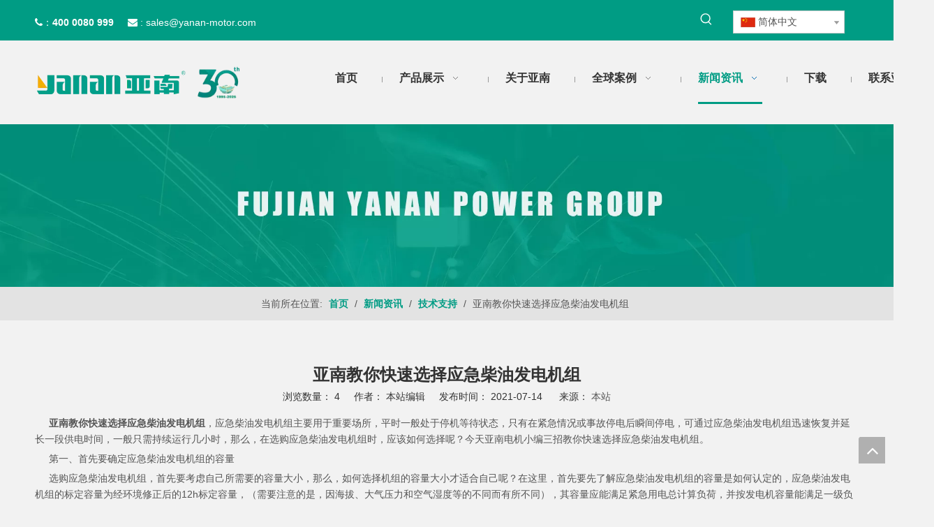

--- FILE ---
content_type: text/html;charset=utf-8
request_url: http://www.yanan-motor.cn/id3894949.html
body_size: 42577
content:
<!DOCTYPE html> <html lang="zh" prefix="og: http://ogp.me/ns#" style="height: auto;"> <head> <title>亚南教你快速选择应急柴油发电机组 - 柴油发电机组厂家-膜电极-氢能源燃料电池-福建亚南电机集团</title> <meta name="keywords" content="亚南教你快速选择应急柴油发电机组"/> <meta name="description" content="亚南教你快速选择应急柴油发电机组，应急柴油发电机组主要用于重要场所，平时一般处于停机等待状态，只有在紧急情况或事故停电后瞬间停电，可通过应急柴油发电机组迅速恢复并延长一段供电时间，一般只需持续运行几小时，那么，在选购应急柴油发电机组时，应该如何选择呢？今天亚南电机小编三招教你快速选择应急柴油发电机组。"/> <link data-type="dns-prefetch" data-domain="jkrorwxhlinllq5p.ldycdn.com" rel="dns-prefetch" href="//jkrorwxhlinllq5p.ldycdn.com"> <link data-type="dns-prefetch" data-domain="ijrorwxhlinllq5p.ldycdn.com" rel="dns-prefetch" href="//ijrorwxhlinllq5p.ldycdn.com"> <link data-type="dns-prefetch" data-domain="rirorwxhlinllq5p.ldycdn.com" rel="dns-prefetch" href="//rirorwxhlinllq5p.ldycdn.com"> <link rel="canonical" href="/id3894949.html"/> <meta name="applicable-device" content="pc,mobile"/> <meta http-equiv="Cache-Control" content="no-transform"/> <meta http-equiv="X-UA-Compatible" content="IE=edge"/> <meta name="renderer" content="webkit"/> <meta http-equiv="Content-Type" content="text/html; charset=utf-8"/> <meta name="viewport" content="width=device-width, initial-scale=1, user-scalable=no"/> <link rel="icon" href="//ijrorwxhlinllq5p.ldycdn.com/cloud/moBqnKqiRlmSjokiikoq/favicon.ico"> <link href="//ijrorwxhlinllq5p.ldycdn.com/cloud/oiBpnKqiRliSjnjrlnlpj/09.jpg" as="image" rel="preload"/> <link href="//ijrorwxhlinllq5p.ldycdn.com/cloud/mkBqnKqiRlmSjoiinpop/b.png" as="image" rel="preload"/> <link type="text/css" rel="stylesheet" href="//ijrorwxhlinllq5p.ldycdn.com/concat/6qijKBgt62RgiSoqijjnnimiojl/static/assets/widget/mobile_head/style04/style04.css,/static/assets/widget/mobile_head/css/headerStyles.css,/static/assets/widget/style/component/langBar/langBar.css,/static/assets/widget/style/component/follow/widget_setting_iconSize/iconSize24.css,/static/assets/style/bootstrap/cus.bootstrap.grid.system.css,/static/assets/style/bootstrap/cus.bootstrap.grid.system.split.css,/static/assets/widget/style/component/graphic/graphic.css,/static/assets/widget/script/plugins/picture/animate.css,/static/assets/widget/style/component/pictureNew/widget_setting_description/picture.description.css,/static/assets/widget/style/component/pictureNew/public/public.css"/> <link type="text/css" rel="stylesheet" href="//rirorwxhlinllq5p.ldycdn.com/concat/pnikKBtwh6SRqipomlppnnljfk/static/assets/widget/style/component/prodSearchNew/prodSearchNew.css,/static/assets/widget/style/component/prodsearch/prodsearch.css,/static/assets/widget/style/component/langBar/langBar.css,/static/assets/widget/script/plugins/smartmenu/css/navigation.css,/static/assets/widget/style/component/position/position.css,/static/assets/widget/style/component/articledetail/articledetail.css,/static/assets/widget/style/component/tiptap_richText/tiptap_richText.css,/static/assets/widget/style/component/quicknavigation/quicknavigation.css"/> <style>@media(min-width:990px){[data-type="rows"][data-level="rows"]{display:flex}}</style> <link href="//jkrorwxhlinllq5p.ldycdn.com/theme/okjpKBinlqSRnoqiRliSllqnRllSikSRrjpijipiliininr/style/style.css" type="text/css" rel="stylesheet" data-theme="true" data-static="false"/> <style guid='u_daccb70a9a254ba4a5b17cf27018f483' emptyRender='true' placeholder='true' type='text/css'></style> <link href="//ijrorwxhlinllq5p.ldycdn.com/site-res/olkmKBinlqSRlinllqSRkijoikliSRpirrnplmSRrjnjiikrliqlqkSRqijoniljqnrrRrrSk.css?1762152151926" rel="stylesheet" data-extStyle="true" type="text/css" data-extAttr="20251103144737"/> <style data-type="unAboveTheFoldHeight">#outerContainer_1417076571785{height:30px;overflow:hidden}#outerContainer_1461121160421{height:435px;overflow:hidden}</style> <style guid='4baead6b-dc69-409a-be8a-f12d83e20611' pm_pageStaticHack='' jumpName='head' pm_styles='head' type='text/css'>.sitewidget-langBar-20200106165458 .sitewidget-bd .front-icon-box.icon-style i{font-size:16px;color:#333 !important}.sitewidget-langBar-20200106165458 .sitewidget-bd .style21 #kCUgpnvszMft-lang-drop-arrow{color:#333 !important}.sitewidget-langBar-20200106165458 .sitewidget-bd .style21 .lang-menu .lang-item a{color:#333 !important}.sitewidget-langBar-20200106165458 .sitewidget-bd .icon-style-i{font-size:16px;color:#333 !important}.sitewidget-langBar-20200106165458 .sitewidget-bd .lang-bar.style18.lang-style .lang-dropdown .block-iconbaseline-down{color:#333 !important}.sitewidget-langBar-20200106165458 .sitewidget-bd .lang-bar.style18.lang-style .lang-dropdown .lang-selected{color:#333 !important}.sitewidget-langBar-20200106165458 .sitewidget-bd .lang-bar.style18.lang-style .lang-dropdown .lang-menu a{color:#333 !important}.sitewidget-langBar-20200106165458 .sitewidget-bd .lang-bar.style18.lang-style .lang-dropdown .lang-menu{border-color:#333 !important}.sitewidget-langBar-20200106165458 .sitewidget-bd .lang-bar.style21.lang-style .lang-dropdown .lang-menu .menu-close-btn i{background:#333 !important}.sitewidget-langBar-20200106165458 .sitewidget-bd .front-icon-box i{font-size:20px;color:#333 !important}.sitewidget-langBar-20200106165458 .sitewidget-bd .front-icon-box.icon-style i{font-size:20px;color:#333 !important}.sitewidget-langBar-20200106165458 .sitewidget-bd .front-icon-box i:hover{color:#333 !important}.sitewidget-langBar-20200106165458 .sitewidget-bd .lang-bar .lang-dropdown .lang-selected{display:flex;justify-content:flex-start;align-items:center}.sitewidget-langBar-20200106165458 .sitewidget-bd .lang-bar .lang-dropdown .lang-selected .front-icon-box{display:flex;align-items:center;justify-content:center}.sitewidget-langBar-20200106165458.sitewidget-langBar .lang-bar .lang-dropdown .lang-selected{border:1px solid #ccc}.sitewidget-langBar-20200106165458.sitewidget-langBar .lang-bar .lang-dropdown .lang-menu{border:1px solid #ccc;border-top:0 solid #ccc}.sitewidget-langBar-20200106165458.sitewidget-langBar .lang-bar .lang-dropdown .lang-selected{background:#fff}.sitewidget-langBar-20200106165458.sitewidget-langBar .lang-bar .lang-dropdown .lang-menu{background:#fff}.sitewidget-langBar-20200106165458 .lang-bar .lang-dropdown-front-icon{background:unset !important}.sitewidget-articleDetail-20160420105106 .articledetail-title h1{font-size:24px;line-height:40px;letter-spacing:0;text-align:center;color:#333;font-weight:bold}.sitewidget-articleDetail-20160420105106 .articledetail-title p{text-align:center;color:#333}.sitewidget-articleDetail-20160420105106 .sitewidget-bd .articledetail-user-shareit{text-align:center}.sitewidget-articleDetail-20160420105106 .sitewidget-bd .articledetail-user-shareit .bdsharebuttonbox{text-align:center}.sitewidget-form-20190327185259 #formsubmit{pointer-events:none}.sitewidget-form-20190327185259 #formsubmit.releaseClick{pointer-events:unset}.sitewidget-form-20190327185259 .form-horizontal input,.sitewidget-form-20190327185259 .form-horizontal span:not(.select2-selection--single),.sitewidget-form-20190327185259 .form-horizontal label,.sitewidget-form-20190327185259 .form-horizontal .form-builder button{height:20px !important;line-height:20px !important}.sitewidget-form-20190327185259 .uploadBtn{padding:4px 15px !important;height:20px !important;line-height:20px !important}.sitewidget-form-20190327185259 select,.sitewidget-form-20190327185259 input[type="text"],.sitewidget-form-20190327185259 input[type="password"],.sitewidget-form-20190327185259 input[type="datetime"],.sitewidget-form-20190327185259 input[type="datetime-local"],.sitewidget-form-20190327185259 input[type="date"],.sitewidget-form-20190327185259 input[type="month"],.sitewidget-form-20190327185259 input[type="time"],.sitewidget-form-20190327185259 input[type="week"],.sitewidget-form-20190327185259 input[type="number"],.sitewidget-form-20190327185259 input[type="email"],.sitewidget-form-20190327185259 input[type="url"],.sitewidget-form-20190327185259 input[type="search"],.sitewidget-form-20190327185259 input[type="tel"],.sitewidget-form-20190327185259 input[type="color"],.sitewidget-form-20190327185259 .uneditable-input{height:20px !important}.sitewidget-form-20190327185259.sitewidget-inquire .control-group .controls .select2-container .select2-selection--single .select2-selection__rendered{height:20px !important;line-height:20px !important}.sitewidget-form-20190327185259 textarea.cus-message-input{min-height:20px !important}.sitewidget-form-20190327185259 .add-on,.sitewidget-form-20190327185259 .add-on{height:20px !important;line-height:20px !important}.sitewidget-form-20190327185259 .input-valid-bg{background:#ffece8 !important;outline:0}.sitewidget-form-20190327185259 .input-valid-bg:focus{background:#fff !important;border:1px solid #f53f3f !important}.sitewidget-form-20190327185259 #formsubmit{border:1px solid #fff;border-radius:4px;background:#fff;color:#a81912;font-size:14px;width:114px;height:30px}.sitewidget-form-20190327185259 #formsubmit:hover{border:1px solid #fff;border-radius:4px;background:#fff;color:#a81912;font-size:14px}.sitewidget-form-20190327185259 #formreset{width:114px;font-size:14px;height:30px}.sitewidget-form-20190327185259 #formreset:hover{font-size:14px}.sitewidget-form-20190327185259 .submitGroup .controls{text-align:left}.sitewidget-form-20190327185259 .multiple-parent input[type='checkbox']+label:before{content:"";display:inline-block;width:12px;height:12px;border:1px solid #888;border-radius:3px;margin-right:6px;margin-left:6px;transition-duration:.2s}.sitewidget-form-20190327185259 .multiple-parent input[type='checkbox']:checked+label:before{width:50%;border-color:#888;border-left-color:transparent;border-top-color:transparent;-webkit-transform:rotate(45deg) translate(1px,-4px);transform:rotate(45deg) translate(1px,-4px);margin-right:12px;width:6px}.sitewidget-form-20190327185259 .multiple-parent input[type="checkbox"]{display:none}.sitewidget-form-20190327185259 .multiple-parent{display:none;width:100%}.sitewidget-form-20190327185259 .multiple-parent ul{list-style:none;width:100%;text-align:left;border-radius:4px;padding:10px 5px;box-sizing:border-box;height:auto;overflow-x:hidden;overflow-y:scroll;box-shadow:0 4px 5px 0 rgb(0 0 0 / 14%),0 1px 10px 0 rgb(0 0 0 / 12%),0 2px 4px -1px rgb(0 0 0 / 30%);background-color:#fff;margin:2px 0 0 0;border:1px solid #ccc;box-shadow:1px 1px 2px rgb(0 0 0 / 10%) inset}.sitewidget-form-20190327185259 .multiple-parent ul::-webkit-scrollbar{width:2px;height:4px}.sitewidget-form-20190327185259 .multiple-parent ul::-webkit-scrollbar-thumb{border-radius:5px;-webkit-box-shadow:inset 0 0 5px rgba(0,0,0,0.2);background:#4e9e97}.sitewidget-form-20190327185259 .multiple-parent ul::-webkit-scrollbar-track{-webkit-box-shadow:inset 0 0 5px rgba(0,0,0,0.2);border-radius:0;background:rgba(202,202,202,0.23)}.sitewidget-form-20190327185259 .multiple-select{width:100%;height:auto;min-height:40px;line-height:40px;border-radius:4px;padding-right:10px;padding-left:10px;box-sizing:border-box;overflow:hidden;background-size:auto 80%;border:1px solid #ccc;box-shadow:1px 1px 2px rgb(0 0 0 / 10%) inset;background-color:#fff;position:relative}.sitewidget-form-20190327185259 .multiple-select:after{content:'';position:absolute;top:50%;right:6px;width:0;height:0;border:8px solid transparent;border-top-color:#888;transform:translateY(calc(-50% + 4px));cursor:pointer}.sitewidget-form-20190327185259 .multiple-select span{line-height:28px;color:#666}.sitewidget-form-20190327185259 .multiple-parent label{color:#333;display:inline-flex;align-items:center;height:30px;line-height:22px;padding:0}.sitewidget-form-20190327185259 .select-content{display:inline-block;border-radius:4px;line-height:23px;margin:2px 2px 0 2px;padding:0 3px;border:1px solid #888;height:auto}.sitewidget-form-20190327185259 .select-delete{cursor:pointer}.sitewidget-form-20190327185259 select[multiple]{display:none}</style><script type="text/javascript" src="//rirorwxhlinllq5p.ldycdn.com/static/t-jjBqBKiKqowlip7r/assets/script/jquery-1.11.0.concat.js"></script> <script type="text/x-delay-ids" data-type="delayIds" data-device="pc" data-xtype="0" data-delayIds='["rgfVAdbYJLzt","qEUqfnliSARO","AbpBfdGsSokO","kCUgpnvszMft","wdUVpnQNHyCt","CcpVUnlNSGoj","jTALrMYKzhWj","tTKgpSlNzMht","sTfqKIviohgE","orULAnvDdgbj","sApqfIGDJizt","rUKBpSQseyNj","qkUVpdvszhNZ","pkfBpnvYogiZ"]'></script> <script guid='b318f41a-1661-403e-b304-805006e7d9a1' pm_pageStaticHack='true' jumpName='head' pm_scripts='head' type='text/javascript'>try{(function(window,undefined){var phoenixSite=window.phoenixSite||(window.phoenixSite={});phoenixSite.lanEdition="ZH_CN";var page=phoenixSite.page||(phoenixSite.page={});page.cdnUrl="//jkrorwxhlinllq5p.ldycdn.com";page.siteUrl="http://www.yanan-motor.cn";page.lanEdition=phoenixSite.lanEdition;page._menu_prefix="";page._menu_trans_flag="";page._captcha_domain_prefix="captcha.c";page._pId="VUfKBslWNqLj";phoenixSite._sViewMode="true";phoenixSite._templateSupport="true";phoenixSite._singlePublish="false"})(this)}catch(e){try{console&&
console.log&&console.log(e)}catch(e){}};</script> <!--[if lt IE 9]><style guid='u_f7f2421d4c61447ea2c2d267cd69bd11' type='text/css'>.col-md-1,.col-md-2,.col-md-3,.col-md-4,.col-md-5,.col-md-6,.col-md-7,.col-md-8,.col-md-9,.col-md-10,.col-md-11,.col-md-12{float:left}.col-md-12{width:100%}.col-md-11{width:91.66666666666666%}.col-md-10{width:83.33333333333334%}.col-md-9{width:75%}.col-md-8{width:66.66666666666666%}.col-md-7{width:58.333333333333336%}.col-md-6{width:50%}.col-md-5{width:41.66666666666667%}.col-md-4{width:33.33333333333333%;*width:33.2%}.col-md-3{width:25%}.col-md-2{width:16.666666666666664%}.col-md-1{width:8.333333333333332%}</style> <script src="//ijrorwxhlinllq5p.ldycdn.com/static/assets/script/plugins/bootstrap/respond.src.js?_=1762152151926"></script> <link href="//rirorwxhlinllq5p.ldycdn.com/respond-proxy.html" id="respond-proxy" rel="respond-proxy"/> <link href="/assets/respond/respond.proxy.gif" id="respond-redirect" rel="respond-redirect"/> <script src="/assets/respond/respond.proxy.js?_=1762152151926"></script><![endif]--> <script>var _hmt=_hmt||[];(function(){var hm=document.createElement("script");hm.src="https://hm.baidu.com/hm.js?31a05e9b5ccf9d8cb82ce3335645c2ed";var s=document.getElementsByTagName("script")[0];s.parentNode.insertBefore(hm,s)})();</script> <script id='u_41da3472bd164cffb003c49507a8713e' guid='u_41da3472bd164cffb003c49507a8713e' pm_script='init_top' type='text/javascript'>try{(function(window,undefined){var datalazyloadDefaultOptions=window.datalazyloadDefaultOptions||(window.datalazyloadDefaultOptions={});datalazyloadDefaultOptions["version"]="2.0.1";datalazyloadDefaultOptions["isMobileViewer"]="false";datalazyloadDefaultOptions["hasCLSOptimizeAuth"]="false";datalazyloadDefaultOptions["_version"]="2.0.0";datalazyloadDefaultOptions["isPcOptViewer"]="true"})(this)}catch(e){try{console&&console.log&&console.log(e)}catch(e){}};</script> <script id='u_8cbe682cce6946a386355a7334ffdc5f' guid='u_8cbe682cce6946a386355a7334ffdc5f' type='text/javascript'>try{var thisUrl=location.host;var referUrl=document.referrer;if(referUrl.indexOf(thisUrl)==-1)localStorage.setItem("landedPage",document.URL)}catch(e){try{console&&console.log&&console.log(e)}catch(e){}};</script> </head> <body class=" frontend-body-canvas "> <div id='backstage-headArea' headFlag='1' class='hideForMobile'><div class="outerContainer" data-mobileBg="true" id="outerContainer_1578538576678" data-type="outerContainer" data-level="rows"><div class="container" data-type="container" data-level="rows" cnttype="backstage-container-mark"><div class="row" data-type="rows" data-level="rows" data-attr-xs="null" data-attr-sm="null"><div class="col-md-7" id="column_1578538622343" data-type="columns" data-level="columns"><div id="location_1578538622344" data-type="locations" data-level="rows"><div class="backstage-stwidgets-settingwrap " id="component_sApqfIGDJizt" data-scope="0" data-settingId="sApqfIGDJizt" data-relationCommonId="VUfKBslWNqLj" data-classAttr="sitewidget-text-20200109105658"> <div class="sitewidget-text sitewidget-text-20200109105658 sitewidget-olul-liststyle"> <div class=" sitewidget-bd "> <span style="color:#ffffff;"><i class="fa">：</i><strong>400 0080 999</strong>&nbsp; &nbsp; &nbsp;<span><i class="fa"></i></span>&nbsp;<i class="fa">:</i> </span><a href="mailto:sales@yanan-motor.com" rel="nofollow"><span style="color:#ffffff;">sales@yanan-motor.com</span></a> </div> </div> <script type="text/x-delay-script" data-id="sApqfIGDJizt" data-jsLazyloadType="1" data-alias="text" data-jsLazyload='true' data-type="component" data-jsDepand='["//jkrorwxhlinllq5p.ldycdn.com/static/t-wrBpBKiKyixomp7r/assets/widget/script/compsettings/comp.text.settings.js"]' data-jsThreshold='5' data-cssDepand='' data-cssThreshold='5'>(function(window,$,undefined){})(window,$);</script><script id='u_d1eb53caabf540189758b7d1afb4e973' guid='u_d1eb53caabf540189758b7d1afb4e973' type='text/javascript'>try{$(function(){$(".sitewidget-text-20200109105658 .sitewidget-bd a").each(function(){if($(this).attr("href"))if($(this).attr("href").indexOf("#")!=-1){console.log("anchor-link",$(this));$(this).attr("anchor-link","true")}})})}catch(e){try{console&&console.log&&console.log(e)}catch(e){}};</script> </div> </div></div><div class="col-md-3" id="column_1578538554025" data-type="columns" data-level="columns"><div id="location_1578538554028" data-type="locations" data-level="rows"><div class="backstage-stwidgets-settingwrap " scope="0" settingId="sTfqKIviohgE" id="component_sTfqKIviohgE" relationCommonId="VUfKBslWNqLj" classAttr="sitewidget-prodSearchNew-20200106165717"> <div class="sitewidget-searchNew sitewidget-prodSearchNew sitewidget-prodSearchNew-20200106165717 prodWrap"> <style type="text/css">.sitewidget-searchNew .search-box-wrap input[type="text"],.sitewidget-searchNew .search-box-wrap button{box-sizing:border-box;border:0;display:block;background:0;padding:0;margin:0}.sitewidget-searchNew .insideLeft-search-box .search-box .search-fix-wrap .flex-wrap{display:flex;width:100%}.sitewidget-searchNew .insideLeft-search-box .search-box .search-fix-wrap input[type="text"]{width:100%}.sitewidget-searchNew .insideLeft-search-box .search-box .search-fix-wrap .flex-wrap .input{flex:1}.sitewidget-searchNew .insideLeft-search-box .search-box .search-fix-wrap{position:relative}.sitewidget-searchNew .insideLeft-search-box .search-box .search-fix-wrap .search-svg{position:absolute;top:0;left:0;display:flex;justify-content:center;align-items:center}.prodDiv.margin20{margin-top:20px}@media(min-width:501px){.sitewidget-prodSearchNew-20200106165717 .slideLeft-search-box-prodDiv{left:auto;right:96px}}.sitewidget-searchNew .slideLeftRight-search-box .search-box .serachbod{border:none !important}.sitewidget-searchNew .slideLeftRight-search-box .search-keywords{display:none}.sitewidget-searchNew .slideLeftRight-search-box.search-box-wrap{position:relative}.sitewidget-searchNew .slideLeftRight-search-box .search-icon-btn{position:absolute;right:0;top:0;z-index:1;background-image:url([data-uri]) \9;background-repeat:no-repeat \9;background-position:center center \9}.sitewidget-searchNew .slideLeftRight-search-box .search-box{position:absolute;top:0;right:0;-webkit-transition:width .4s;-moz-transition:width .4s;-ms-transition:width .4s;-o-transition:width .4s;transition:width .4s}.sitewidget-searchNew .slideLeftRight-search-box .search-box .search-fix-wrap{position:relative;overflow:hidden;-webkit-transition:margin-right .4s;-moz-transition:margin-right .4s;-ms-transition:margin-right .4s;-o-transition:margin-right .4s;transition:margin-right .4s}.sitewidget-searchNew .slideLeftRight-search-box .search-box .search-fix-wrap input[type="text"]{padding-right:0;width:100%;text-indent:8px}.sitewidget-searchNew .slideLeftRight-search-box .search-box .search-fix-wrap button{position:absolute;top:0}.sitewidget-searchNew .slideLeftRight-search-box .search-box .search-fix-wrap button{background-image:url([data-uri]) \9;background-repeat:no-repeat \9;background-position:center center \9}.sitewidget-searchNew .slideLeftRight-search-box .search-close-btn{font-weight:400;display:block;position:absolute;top:0;right:0;width:0;text-align:center;font-family:none;display:none;text-decoration:none;font-style:normal;-webkit-transition:width .4s;-moz-transition:width .4s;-ms-transition:width .4s;-o-transition:width .4s;transition:width .4s}.sitewidget-searchNew .slideLeftRight-search-box .search-box.open .search-fix-wrap{position:relative}@media(max-width:500px){.sitewidget-searchNew .slideLeftRight-search-box .search-box.open{width:100% !important}}.sitewidget-prodSearchNew-20200106165717 .slideLeftRight-search-box.search-box-wrap{height:36px}.sitewidget-prodSearchNew-20200106165717 .slideLeftRight-search-box .search-icon-btn{width:36px;height:36px;background-color:transparent;border-radius:0 50px 50px 0}.sitewidget-prodSearchNew-20200106165717 .slideLeftRight-search-box .search-box{width:36px}.sitewidget-prodSearchNew-20200106165717 .slideLeftRight-search-box .search-box .search-fix-wrap{margin-right:36px}.sitewidget-prodSearchNew-20200106165717 .slideLeftRight-search-box .search-box .search-fix-wrap .inner-container{position:relative;height:unset;overflow:unset}.sitewidget-prodSearchNew-20200106165717 .slideLeftRight-search-box .search-box .search-fix-wrap{display:flex}.sitewidget-prodSearchNew-20200106165717 .slideLeftRight-search-box .search-box .search-fix-wrap input[type="text"]{height:36px;line-height:36px;font-size:14px;color:#fff}.sitewidget-prodSearchNew-20200106165717 .slideLeftRight-search-box .search-box.open form{background-color:transparent;border:1px solid #eee;border-radius:50px}.arabic-exclusive .sitewidget-prodSearchNew-20200106165717 .slideLeftRight-search-box .search-box .search-fix-wrap input[type="text"]{padding-left:10px;padding-right:calc(36px +  36px)}.arabic-exclusive .sitewidget-prodSearchNew-20200106165717 .slideLeftRight-search-box .inner-container{left:unset;right:calc(36px +  36px);padding-left:10px;padding-right:15px}.sitewidget-prodSearchNew-20200106165717 .slideLeftRight-search-box .search-box .search-fix-wrap input[type="text"]::-webkit-input-placeholder{color:#fff}.sitewidget-prodSearchNew-20200106165717 .slideLeftRight-search-box .search-box .search-fix-wrap input[type="text"]::-moz-placeholder{color:#fff}.sitewidget-prodSearchNew-20200106165717 .slideLeftRight-search-box .search-box .search-fix-wrap input[type="text"]::-ms-input-placeholder{color:#fff}.sitewidget-prodSearchNew-20200106165717 .slideLeftRight-search-box .search-box .search-fix-wrap button,.sitewidget-prodSearchNew-20200106165717 .slideLeftRight-search-box .search-icon-btn{width:36px;height:36px}.sitewidget-prodSearchNew-20200106165717 .slideLeftRight-search-box .search-box .search-fix-wrap button .icon-svg,.sitewidget-prodSearchNew-20200106165717 .slideLeftRight-search-box .search-icon-btn .icon-svg{width:20px;height:20px;fill:#fff}.sitewidget-prodSearchNew-20200106165717 .slideLeftRight-search-box .search-close-btn{height:36px;line-height:calc(36px - 2px);border-radius:0 50px 50px 0}.sitewidget-prodSearchNew-20200106165717 .slideLeftRight-search-box .search-close-btn svg{width:20px;height:20px;color:#fff;fill:currentColor}.sitewidget-prodSearchNew-20200106165717 .slideLeftRight-search-box .search-box.open{width:272px}.sitewidget-prodSearchNew-20200106165717 .slideLeftRight-search-box .search-box.open .search-fix-wrap{margin-right:0;border-radius:50px;overflow:hidden}.sitewidget-prodSearchNew-20200106165717 .slideLeftRight-search-box .search-close-btn.show{width:36px;color:#fff;font-size:calc(20px + 6px);display:flex !important;align-items:center;justify-content:center}.sitewidget-prodSearchNew-20200106165717 .slideLeftRight-search-box .search-close-btn.show:hover{color:#fff}@media(min-width:900px){.sitewidget-prodSearchNew-20200106165717 .positionLeft .search-keywords{line-height:36px}.sitewidget-prodSearchNew-20200106165717 .positionRight .search-keywords{line-height:36px}}.sitewidget-prodSearchNew-20200106165717 .positionDrop .search-keywords{border:1px solid #999;border-top:0}.sitewidget-prodSearchNew-20200106165717 .positionDrop q{margin-left:10px}</style> <div class="sitewidget-bd"> <div class="search-box-wrap slideLeftRight-search-box"> <button class="search-icon-btn" aria-label="热门关键词："> <svg xmlns="http://www.w3.org/2000/svg" xmlns:xlink="http://www.w3.org/1999/xlink" t="1660616305377" class="icon icon-svg shape-search" viewBox="0 0 1024 1024" version="1.1" p-id="26257" width="20" height="20"><defs><style type="text/css">@font-face{font-family:feedback-iconfont;src:url("//at.alicdn.com/t/font_1031158_u69w8yhxdu.woff2?t=1630033759944") format("woff2"),url("//at.alicdn.com/t/font_1031158_u69w8yhxdu.woff?t=1630033759944") format("woff"),url("//at.alicdn.com/t/font_1031158_u69w8yhxdu.ttf?t=1630033759944") format("truetype")}</style></defs><path d="M147.9168 475.5968a291.2768 291.2768 0 1 1 582.5024 0 291.2768 291.2768 0 0 1-582.5024 0z m718.848 412.416l-162.9696-162.8672a362.3424 362.3424 0 0 0 99.4816-249.5488A364.0832 364.0832 0 1 0 439.1936 839.68a361.8304 361.8304 0 0 0 209.5104-66.6624l166.5024 166.5024a36.4544 36.4544 0 0 0 51.5072-51.5072" p-id="26258"/></svg> </button> <div class="search-box "> <form action="/phoenix/admin/prod/search" onsubmit="return checkSubmit(this)" method="get" novalidate> <div class="search-fix-wrap 2"> <div class="inner-container unshow-flag" style="display: none;"> <span class="inner-text unshow-flag"></span> <span class="">&nbsp;:</span> </div> <input class="serachbod" type="text" name="searchValue" value="" placeholder="" autocomplete="off" aria-label="searchProd"/> <input type="hidden" name="menuPrefix" value=""/> <input type="hidden" name="searchProdStyle" value=""/> <input type="hidden" name="searchComponentSettingId" value="sTfqKIviohgE"/> <button class="search-btn" type="submit" aria-label="热门关键词："> <svg xmlns="http://www.w3.org/2000/svg" xmlns:xlink="http://www.w3.org/1999/xlink" t="1660616305377" class="icon icon-svg shape-search" viewBox="0 0 1024 1024" version="1.1" p-id="26257" width="20" height="20"><defs><style type="text/css">@font-face{font-family:feedback-iconfont;src:url("//at.alicdn.com/t/font_1031158_u69w8yhxdu.woff2?t=1630033759944") format("woff2"),url("//at.alicdn.com/t/font_1031158_u69w8yhxdu.woff?t=1630033759944") format("woff"),url("//at.alicdn.com/t/font_1031158_u69w8yhxdu.ttf?t=1630033759944") format("truetype")}</style></defs><path d="M147.9168 475.5968a291.2768 291.2768 0 1 1 582.5024 0 291.2768 291.2768 0 0 1-582.5024 0z m718.848 412.416l-162.9696-162.8672a362.3424 362.3424 0 0 0 99.4816-249.5488A364.0832 364.0832 0 1 0 439.1936 839.68a361.8304 361.8304 0 0 0 209.5104-66.6624l166.5024 166.5024a36.4544 36.4544 0 0 0 51.5072-51.5072" p-id="26258"/></svg> </button> </div> </form> </div> <a class="search-close-btn" href="javascript:;"> <svg xmlns="http://www.w3.org/2000/svg" width="20" height="20" viewBox="0 0 20 20"> <path d="M11.1667 9.99992L16.4167 4.74992C16.75 4.41658 16.75 3.91658 16.4167 3.58326C16.0833 3.24992 15.5833 3.24992 15.25 3.58326L10 8.83326L4.75001 3.58326C4.41667 3.24992 3.91667 3.24992 3.58335 3.58326C3.25001 3.91658 3.25001 4.41658 3.58335 4.74992L8.83335 9.99992L3.58335 15.2499C3.25001 15.5833 3.25001 16.0833 3.58335 16.4166C3.75001 16.5833 3.95835 16.6666 4.16667 16.6666C4.37499 16.6666 4.58335 16.5833 4.75001 16.4166L10 11.1666L15.25 16.4166C15.4167 16.5833 15.625 16.6666 15.8333 16.6666C16.0417 16.6666 16.25 16.5833 16.4167 16.4166C16.75 16.0833 16.75 15.5833 16.4167 15.2499L11.1667 9.99992Z"/> </svg> </a> </div> <script id="prodSearch" type="application/ld+json">
            {
                "@context": "http://schema.org",
                "@type": "WebSite",
                "name" : "柴油发电机组厂家-膜电极-氢能源燃料电池-福建省亚南科技股份有限公司",
                "url": "http://www.yanan-motor.cn",
                "potentialAction": {
                    "@type": "SearchAction",
                    "target": "http://www.yanan-motor.cn/phoenix/admin/prod/search?searchValue={search_term_string!''}",
                    "query-input": "required name=search_term_string"
                }
            }
        </script> <div class="prodDiv slideLeft-search-box-prodDiv "> <input type="hidden" id="prodCheckList" name="prodCheckList" value="name&amp;&amp;keyword&amp;&amp;model&amp;&amp;summary&amp;&amp;desc&amp;&amp;all"> <input type="hidden" id="prodCheckIdList" name="prodCheckIdList" value="name&amp;&amp;keyword&amp;&amp;model&amp;&amp;summary&amp;&amp;desc&amp;&amp;all"> <i class="triangle"></i> <ul class="prodUl unshow-flag" id="prodULs"> <li search="rangeAll" class="prodUlLi fontColorS0 fontColorS1hover unshow-flag" id="rangeAll" style="display: none">全部</li> <li search="name" class="prodUlLi fontColorS0 fontColorS1hover unshow-flag" id="name" style="display: none">产品名称</li> <li search="keyword" class="prodUlLi fontColorS0 fontColorS1hover unshow-flag" id="keyword" style="display: none">关键词</li> <li search="model" class="prodUlLi fontColorS0 fontColorS1hover unshow-flag" id="model" style="display: none">产品型号</li> <li search="summary" class="prodUlLi fontColorS0 fontColorS1hover unshow-flag" id="summary" style="display: none">产品摘要</li> <li search="desc" class="prodUlLi fontColorS0 fontColorS1hover unshow-flag" id="desc" style="display: none">产品描述</li> <li search="" class="prodUlLi fontColorS0 fontColorS1hover unshow-flag" id="all" style="display: none">全文搜索</li> <input type="hidden" value="0" id="funcProdPrivatePropertiesLi"/> </ul> </div> <div class="prodDivrecomend 2"> <ul class="prodUl"> </ul> </div> <svg xmlns="http://www.w3.org/2000/svg" width="0" height="0" class="hide"> <symbol id="icon-search" viewBox="0 0 1024 1024"> <path class="path1" d="M426.667 42.667q78 0 149.167 30.5t122.5 81.833 81.833 122.5 30.5 149.167q0 67-21.833 128.333t-62.167 111.333l242.333 242q12.333 12.333 12.333 30.333 0 18.333-12.167 30.5t-30.5 12.167q-18 0-30.333-12.333l-242-242.333q-50 40.333-111.333 62.167t-128.333 21.833q-78 0-149.167-30.5t-122.5-81.833-81.833-122.5-30.5-149.167 30.5-149.167 81.833-122.5 122.5-81.833 149.167-30.5zM426.667 128q-60.667 0-116 23.667t-95.333 63.667-63.667 95.333-23.667 116 23.667 116 63.667 95.333 95.333 63.667 116 23.667 116-23.667 95.333-63.667 63.667-95.333 23.667-116-23.667-116-63.667-95.333-95.333-63.667-116-23.667z"></path> </symbol> </svg> </div> </div> <script id='u_9a10983dbf6d46579e2fb261496c54ef' guid='u_9a10983dbf6d46579e2fb261496c54ef' type='text/javascript'>try{function isAliyunSignedUrl(u){return/^https?:\/\/.+\?.*(OSSAccessKeyId|Signature|x-oss-security-token)=/i.test(u)}function escapeHTML(html){return html.replace(/&/g,"\x26amp;").replace(/</g,"\x26lt;").replace(/>/g,"\x26gt;").replace(/"/g,"\x26quot;")}function checkSubmit(form){var $input=$(form).find('input[name\x3d"searchValue"]');var v=$input.val();if(!v){alert("\u8bf7\u8f93\u5165\u5173\u952e\u8bcd");return false}if(isAliyunSignedUrl(v)){var imgUrlJson={bucket:$input.attr("data-bucket"),key:$input.attr("data-key")};
$input.val(JSON.stringify(imgUrlJson));return true}$input.val(escapeHTML(v));return true}}catch(e){try{console&&console.log&&console.log(e)}catch(e){}};</script> </div> <script type="text/x-delay-script" data-id="sTfqKIviohgE" data-jsLazyloadType="1" data-alias="prodSearchNew" data-jsLazyload='true' data-type="component" data-jsDepand='' data-jsThreshold='5' data-cssDepand='' data-cssThreshold='5'>(function(window,$,undefined){try{function setInputPadding(){console.log("diyici");var indent=$(".sitewidget-prodSearchNew-20200106165717 .search-fix-wrap .inner-container").innerWidth();if("slideLeftRight-search-box"=="slideLeft-search-box")if($(".sitewidget-prodSearchNew-20200106165717 .search-fix-wrap input[name\x3dsearchValue]").hasClass("isselect"))indent=indent-15;else if(!$("#component_sTfqKIviohgE .prodWrap .search-fix-wrap input[name\x3dsearchProdStyle]").hasClass("oneSelect"))indent=indent-
45;else indent=indent-15;if("slideLeftRight-search-box"=="showUnder-search-box")if($(".sitewidget-prodSearchNew-20200106165717 .search-fix-wrap input[name\x3dsearchValue]").hasClass("isselect"))indent=indent-5;else if(!$("#component_sTfqKIviohgE .prodWrap .search-fix-wrap input[name\x3dsearchProdStyle]").hasClass("oneSelect"))indent=indent-45;else indent=indent-5;if("slideLeftRight-search-box"=="slideLeftRight-search-box")if($(".sitewidget-prodSearchNew-20200106165717 .search-fix-wrap input[name\x3dsearchValue]").hasClass("isselect"))indent=
indent-9;else if(!$("#component_sTfqKIviohgE .prodWrap .search-fix-wrap input[name\x3dsearchProdStyle]").hasClass("oneSelect"))indent=indent-45;else indent=indent-9;if("slideLeftRight-search-box"=="insideLeft-search-box"){$(".sitewidget-prodSearchNew-20200106165717 .search-fix-wrap .search-svg").css("left",0+"px");indent=indent;var inderwidth=$(".sitewidget-prodSearchNew-20200106165717 .search-svg").width();$(".sitewidget-prodSearchNew-20200106165717 .inner-container").css("left",inderwidth+"px")}$(".sitewidget-prodSearchNew-20200106165717 .search-fix-wrap input[name\x3dsearchValue]").css("padding-left",
+"px");if($(".arabic-exclusive").length!==0&&"slideLeftRight-search-box"=="slideLeftRight-search-box")$(".sitewidget-prodSearchNew-20200106165717 .search-fix-wrap input[name\x3dsearchValue]").css({"padding-left":"10px","padding-right":indent+2*36+"px"})}function getUrlParam(name){var reg=new RegExp("(^|\x26)"+name+"\x3d([^\x26]*)(\x26|$)","i");var r=window.location.search.substr(1).match(reg);if(r!=null)return decodeURIComponent(r[2].replace(/\+/g,"%20"));else return null}$(function(){try{function escapeHTML(html){return html.replace(/&/g,
"\x26amp;").replace(/</g,"\x26lt;").replace(/>/g,"\x26gt;").replace(/"/g,"\x26quot;")}var searchValueAfter=getUrlParam("searchValue");var searchProdStyleVal=getUrlParam("searchProdStyle");if(!searchProdStyleVal)searchProdStyleVal="";if(!searchValueAfter){var reg=new RegExp("^/search/([^/]+).html");var r=window.location.pathname.match(reg);if(!!r)searchValueAfter=r[1]}var isChange=false;if(searchValueAfter!=null&&searchProdStyleVal!="picture")$(".sitewidget-prodSearchNew-20200106165717 .search-fix-wrap input[name\x3dsearchValue]").val(escapeHTML(decodeURIComponent(searchValueAfter)));
$(".sitewidget-prodSearchNew-20200106165717 .search-fix-wrap input[name\x3dsearchValue]").on("focus",function(){if(searchValueAfter!=null&&!isChange)$(".sitewidget-prodSearchNew-20200106165717 .search-fix-wrap input[name\x3dsearchValue]").val("")});$(".sitewidget-prodSearchNew-20200106165717 .search-fix-wrap input[name\x3dsearchValue]").on("blur",function(){if(!isChange)if(searchValueAfter!=null&&searchProdStyleVal!="picture")$(".sitewidget-prodSearchNew-20200106165717 .search-fix-wrap input[name\x3dsearchValue]").val(decodeURIComponent(searchValueAfter))});
$(".sitewidget-prodSearchNew-20200106165717 .search-fix-wrap input[name\x3dsearchValue]").on("input",function(){isChange=true});$(".sitewidget-prodSearchNew-20200106165717 .search-fix-wrap input[name\x3dsearchValue]").on("change",function(){isChange=true});$(".sitewidget-prodSearchNew-20200106165717 .search-fix-wrap input[name\x3dsearchValue]").css("text-indent","0!important");if("slideLeftRight-search-box"=="insideLeft-search-box"){$(".sitewidget-prodSearchNew-20200106165717 .search-fix-wrap input[name\x3dsearchValue]").css("text-indent",
0);var inderwidth=$(".sitewidget-prodSearchNew-20200106165717 .search-svg").width();console.log("inderwidth",inderwidth);$(".sitewidget-prodSearchNew-20200106165717 .search-fix-wrap input[name\x3dsearchValue]").css("padding-left",0+"px");$(".sitewidget-prodSearchNew-20200106165717 .search-fix-wrap input[name\x3dsearchValue]").css("margin-left",inderwidth+"px");$(".sitewidget-prodSearchNew-20200106165717 .search-svg").css("left","0px");$(".sitewidget-prodSearchNew-20200106165717 .insideLeft-search-box .search-box .search-fix-wrap .flex-wrap .search-btn-pic").unbind("click").bind("click",
function(){var _this=$(this);var fileInput=$('\x3cinput type\x3d"file" accept\x3d"image/*" style\x3d"display:none;"\x3e');fileInput.on("change",function(e){var inderwidth=$(".sitewidget-prodSearchNew-20200106165717 .search-svg").width();$(".sitewidget-prodSearchNew-20200106165717 .search-fix-wrap input[name\x3dsearchValue]").css("padding-left",0+"px");$(".sitewidget-prodSearchNew-20200106165717 .search-fix-wrap input[name\x3dsearchValue]").css("margin-left",inderwidth+"px");$(".sitewidget-prodSearchNew-20200106165717 .search-svg").css("left",
"0px");$(".sitewidget-prodSearchNew-20200106165717 .inner-container").hide();var file=e.target.files[0];if(file&&file.type.startsWith("image/")){if(file.size>10*1024*1024){alert("\u56fe\u7247\u5927\u5c0f\u4e0d\u5f97\u8d85\u8fc710MB");return}console.log("insideLeft-search-box:file",file);uploadImageWithJQuery(file)}else alert("\u8bf7\u9009\u62e9\u6709\u6548\u7684\u56fe\u7247\u6587\u4ef6");fileInput.remove()});fileInput.click()})}function uploadImageWithJQuery(file){const formData=new FormData;formData.append("filedata",
file);$.ajax({url:"/phoenix/admin/picture/upload",type:"POST",data:formData,processData:false,contentType:false,success:function(response){const data=JSON.parse(response);if(data.success){console.log("\u4e0a\u4f20\u6210\u529f:",data);$(".sitewidget-prodSearchNew-20200106165717 .insideLeft-search-box .search-box .search-fix-wrap .flex-wrap .search-btn-pic").css("pointer-events","none");$(".sitewidget-prodSearchNew-20200106165717 form").append('\x3cinput type\x3d"hidden" name\x3d"pid" placeholder\x3d"'+
data.pid+'"\x3e','\x3cinput type\x3d"hidden" name\x3d"pname" placeholder\x3d"'+data.pname+'"\x3e');$(".sitewidget-prodSearchNew-20200106165717 input[name\x3dsearchValue]").css("color","transparent");$(".sitewidget-prodSearchNew-20200106165717 input[name\x3dsearchValue]").val(data.purl);if(data.photoJson){$(".sitewidget-prodSearchNew-20200106165717 input[name\x3dsearchValue]").attr("data-bucket",data.photoJson.bucket);$(".sitewidget-prodSearchNew-20200106165717 input[name\x3dsearchValue]").attr("data-key",
data.photoJson.key)}$(".sitewidget-prodSearchNew-20200106165717 input[name\x3dsearchProdStyle]").val("picture");$(".sitewidget-prodSearchNew-20200106165717 form").submit()}else alert(data.message)},error:function(xhr,status,error){console.error("\u8bf7\u6c42\u5931\u8d25:",error)}})}var prodNows=$(".sitewidget-prodSearchNew-20200106165717 .prodDiv input[name\x3dprodCheckList]").val();var prodNow=prodNows.split("\x26\x26");var prodIdss=$(".sitewidget-prodSearchNew-20200106165717 .prodDiv input[name\x3dprodCheckIdList]").val();
var prodIds=prodIdss.split("\x26\x26");if($("#funcProdPrivatePropertiesLi").val()=="1")var prodPool=["all","desc","summary","model","keyword","name","prodPropSet","none"];else var prodPool=["all","desc","summary","model","keyword","name","none"];var prod=[];var prodId=[];for(var i=0;i<prodNow.length;i++){if(prodPool.indexOf(prodNow[i])==-1)prod.push(prodNow[i]);if(prodPool.indexOf(prodNow[i])==-1)prodId.push(prodIds[i])}var prodHtml="";for(var i=0;i<prod.length;i++)prodHtml+="\x3cli search\x3d'"+
prodId[i]+"' class\x3d'prodUlLi fontColorS0 fontColorS1hover' id\x3d'"+prodId[i]+"'\x3e"+prod[i]+"\x3c/li\x3e";$(".sitewidget-prodSearchNew-20200106165717 .prodDiv .prodUl").append(prodHtml)}catch(error){console.log(error)}});$(function(){var url=window.location.href;try{function escapeHTML(html){return html.replace(/&/g,"\x26amp;").replace(/</g,"\x26lt;").replace(/>/g,"\x26gt;").replace(/"/g,"\x26quot;").replace(/'/g,"\x26#039;")}var urlAll=window.location.search.substring(1);var urls=urlAll.split("\x26");
if(urls&&urls.length==2){var searchValues=urls[0].split("\x3d");var searchValueKey=searchValues[0];var searchValue=searchValues[1];var searchProds=urls[1].split("\x3d");var searchProdStyleKey=searchProds[0];var searchProdStyle=searchProds[1];searchValue=searchValue.replace(/\+/g," ");searchValue=decodeURIComponent(searchValue);searchProdStyle=searchProdStyle.replace(/\+/g," ");searchProdStyle=decodeURIComponent(searchProdStyle);if(searchValueKey=="searchValue"&&searchProdStyleKey=="searchProdStyle"&&
searchProdStyle!="picture"){$(".sitewidget-prodSearchNew-20200106165717 .search-fix-wrap input[name\x3dsearchValue]").val(escapeHTML(searchValue));$(".sitewidget-prodSearchNew-20200106165717 .search-fix-wrap input[name\x3dsearchProdStyle]").val(searchProdStyle)}}}catch(e){}var target="http://"+window.location.host+"/phoenix/admin/prod/search?searchValue\x3d{search_term_string}";var prodCheckStr="name\x26\x26keyword\x26\x26model\x26\x26summary\x26\x26desc\x26\x26all".split("\x26\x26");if(prodCheckStr&&
prodCheckStr.length&&prodCheckStr.length>=2){$(".sitewidget-prodSearchNew-20200106165717 .prodDiv .prodUl #rangeAll").show();var rangeAll=$(".sitewidget-prodSearchNew-20200106165717 .prodDiv .prodUl #rangeAll");$(".sitewidget-prodSearchNew-20200106165717 .inner-container").hide();$("#component_sTfqKIviohgE .prodWrap .search-fix-wrap input[name\x3dsearchProdStyle]").val(rangeAll.attr("search"))}if(prodCheckStr&&prodCheckStr.length==1){var text="";$(".sitewidget-prodSearchNew-20200106165717 .prodDiv li").each(function(index,
ele){if($(ele).attr("id")==prodCheckStr[0])text=$(ele).text()});$(".sitewidget-prodSearchNew-20200106165717 .prodDiv").parent().find(".inner-container .inner-text").text(text);$(".sitewidget-prodSearchNew-20200106165717 .prodDiv").parent().find(".inner-container .fa-angle-down").remove();$(".sitewidget-prodSearchNew-20200106165717 .prodDiv").remove();$("#component_sTfqKIviohgE .prodWrap .search-fix-wrap input[name\x3dsearchProdStyle]").val(prodCheckStr[0]);if("slideLeftRight-search-box"!="slideLeftRight-search-box")$(".sitewidget-prodSearchNew-20200106165717 .inner-container").css("display",
"flex");$("#component_sTfqKIviohgE .prodWrap .search-fix-wrap input[name\x3dsearchProdStyle]").addClass("oneSelect");setInputPadding()}for(var i=0;i<prodCheckStr.length;i++)$(".sitewidget-prodSearchNew-20200106165717 .prodDiv .prodUl #"+$.trim(prodCheckStr[i])+" ").show();$('.sitewidget-prodSearchNew-20200106165717 button.search-btn[type\x3d"submit"]').bind("click",function(){if(window.fbq&&!window.fbAccessToken)window.fbq("track","Search");if(window.ttq)window.ttq.track("Search")});$(".sitewidget-prodSearchNew-20200106165717 .sitewidget-bd").focusin(function(){$(this).addClass("focus");
var $templateDiv=$(".sitewidget-prodSearchNew-20200106165717"),$prodDiv=$(".sitewidget-prodSearchNew-20200106165717 .prodDiv"),$body=$("body");var prodDivHeight=$prodDiv.height(),bodyHeight=$body.height(),templateDivHeight=$templateDiv.height(),templateDivTop=$templateDiv.offset().top,allheight=prodDivHeight+40+templateDivHeight+templateDivTop;if(bodyHeight<allheight&&bodyHeight>prodDivHeight+40+templateDivHeight){$templateDiv.find(".prodDiv").css({top:"unset",bottom:20+templateDivHeight+"px"});$prodDiv.find("i").css({top:"unset",
bottom:"-10px",transform:"rotate(180deg)"})}else{$templateDiv.find(".prodDiv").attr("style","display:none");$prodDiv.find("i").attr("style","")}if($templateDiv.find(".prodDivpositionLeft").length>0){$form=$(".sitewidget-prodSearchNew-20200106165717 .search-box form");var prodDivWidth=$prodDiv.width(),formWidth=$form.width();$templateDiv.find(".prodDiv").css({right:formWidth-prodDivWidth-32+"px"})}});$(".sitewidget-prodSearchNew-20200106165717 .sitewidget-bd").focusout(function(){$(this).removeClass("focus")});
$(".sitewidget-prodSearchNew-20200106165717 .search-icon-btn").click(function(){$(this).hide();$(this).siblings(".search-close-btn").addClass("show");$(this).siblings(".search-box").addClass("open");if($(".sitewidget-prodSearchNew-20200106165717 .search-fix-wrap input[name\x3dsearchValue]").hasClass("isselect")||$("#component_sTfqKIviohgE .prodWrap .search-fix-wrap input[name\x3dsearchProdStyle]").hasClass("oneSelect"))$(".sitewidget-prodSearchNew-20200106165717 .inner-container").show();var t=setTimeout(function(){$(".sitewidget-prodSearchNew-20200106165717 .search-keywords").show()},
400);setInputPadding()});$(".sitewidget-prodSearchNew-20200106165717 .search-close-btn").click(function(){var _this=$(this);_this.siblings(".search-box").removeClass("open");$(".sitewidget-prodSearchNew-20200106165717 .inner-container").hide();_this.removeClass("show");$(".sitewidget-prodSearchNew-20200106165717 .search-keywords").hide();var t=setTimeout(function(){_this.siblings(".search-icon-btn").show()},400)});var height=$(".sitewidget-prodSearchNew-20200106165717 .showUnder-search-box").height()+
48+"px";$(".sitewidget-prodSearchNew-20200106165717 .slideLeft-search-box-prodDiv").css("top",height);$(".sitewidget-prodSearchNew-20200106165717 .search-icon-btn").click(function(){$(this).next(".search-box").find("input[name\x3dsearchValue]").removeClass("serachbod");$(this).siblings(".search-box").find("input[name\x3dsearchValue]").addClass("pad");$(this).siblings(".search-close-btn").show();var width=$(".sitewidget-prodSearchNew-20200106165717 .search-close-btn").width()+"px";$(this).siblings(".search-box").find(".search-btn").css("right",
width);$(this).siblings(".search-box").find(".search-btn").css("left","auto");setInputPadding()});$(".sitewidget-prodSearchNew-20200106165717 .search-close-btn").click(function(){var _this=$(this);$(this).parent(".search-box").hide();_this.siblings(".search-box").find("input[name\x3dsearchValue]").removeClass("pad");_this.siblings(".search-box").find("input[name\x3dsearchValue]").addClass("serachbod");_this.hide();_this.siblings(".search-box").find(".search-btn").show();_this.siblings(".search-box").find(".search-btn").css("left",
0);_this.siblings(".search-box").find(".search-btn").css("right","auto")});var height=$(".sitewidget-prodSearchNew-20200106165717 .showUnder-search-box").height()+48+"px";$(".sitewidget-prodSearchNew-20200106165717 .slideLeft-search-box-prodDiv").css("top",height)})}catch(e){try{console&&console.log&&console.log(e)}catch(e){}}try{$(function(){$(".sitewidget-prodSearchNew-20200106165717 .inner-container").click(function(){var $templateDiv=$(".sitewidget-prodSearchNew-20200106165717"),$prodDiv=$(".sitewidget-prodSearchNew-20200106165717 .prodDiv"),
$body=$("body");var prodDivHeight=$prodDiv.height(),bodyHeight=$body.height(),templateDivHeight=$templateDiv.height(),templateDivTop=$templateDiv.offset().top,allheight=prodDivHeight+40+templateDivHeight+templateDivTop;if(bodyHeight<allheight&&bodyHeight>prodDivHeight+40+templateDivHeight){$templateDiv.find(".prodDiv").css({top:"unset",bottom:20+templateDivHeight+"px"});$prodDiv.find("i").css({top:"unset",bottom:"-10px",transform:"rotate(180deg)"})}else{$templateDiv.find(".prodDiv").attr("style",
"display:none");$prodDiv.find("i").attr("style","")}if($templateDiv.find(".prodDivpositionLeft").length>0){$form=$(".sitewidget-prodSearchNew-20200106165717 .search-box form");var prodDivWidth=$prodDiv.width(),formWidth=$form.width();$templateDiv.find(".prodDiv").css({right:formWidth-prodDivWidth-32+"px"})}$(this).parents(".search-box-wrap").siblings(".prodDiv").show()});$(".sitewidget-prodSearchNew-20200106165717 .prodDiv .prodUl li").mousedown(function(){$(".sitewidget-prodSearchNew-20200106165717 .inner-container").show();
$(".sitewidget-prodSearchNew-20200106165717 .search-fix-wrap input[name\x3dsearchValue]").attr("prodDivShow","1");$(".sitewidget-prodSearchNew-20200106165717 .prodDiv").parent().find(".inner-container .inner-text").text($(this).text());$(".sitewidget-prodSearchNew-20200106165717 .prodDiv").hide(100);var searchStyle=$(this).attr("search");$(".sitewidget-prodSearchNew-20200106165717 .prodDiv").parent().find("input[name\x3dsearchProdStyle]").val(searchStyle);$(".sitewidget-prodSearchNew-20200106165717 .search-fix-wrap input[name\x3dsearchValue]").addClass("isselect");
setInputPadding()});$(".sitewidget-prodSearchNew-20200106165717 .search-fix-wrap input[name\x3dsearchValue]").focus(function(){if($(this).val()===""){var prodSearch=$(".sitewidget-prodSearchNew-20200106165717 .prodDiv input[name\x3dprodCheckList]").val();if(prodSearch=="none")$(this).parents(".search-box-wrap").siblings(".prodDiv").hide(100);else;$(this).parents(".search-box-wrap").siblings(".prodDivrecomend").hide(100)}else $(this).parents(".search-box-wrap").siblings(".prodDiv").hide(100);var prodCheckStr=
"name\x26\x26keyword\x26\x26model\x26\x26summary\x26\x26desc\x26\x26all".split("\x26\x26");if(prodCheckStr&&prodCheckStr.length&&prodCheckStr.length>=2)if($(this).attr("prodDivShow")!="1")$(".sitewidget-prodSearchNew-20200106165717 .prodDiv").show();if("slideLeftRight-search-box"=="showUnder-search-box")$(".sitewidget-prodSearchNew-20200106165717 .prodDiv").addClass("margin20")});var oldTime=0;var newTime=0;$("#component_sTfqKIviohgE .prodWrap .search-fix-wrap input[name\x3dsearchValue]").bind("input propertychange",
function(){_this=$(this);if(_this.val()==="")_this.parents(".search-box-wrap").siblings(".prodDivrecomend").hide();else{_this.parents(".search-box-wrap").siblings(".prodDiv").hide(100);oldTime=newTime;newTime=(new Date).getTime();var theTime=newTime;setTimeout(function(){if(_this.val()!=="")if(newTime-oldTime>300||theTime==newTime){var sty=$("#component_sTfqKIviohgE .prodWrap .search-fix-wrap input[name\x3dsearchProdStyle]").val();var menuPrefix=$("#component_sTfqKIviohgE .prodWrap .search-fix-wrap input[name\x3dmenuPrefix]").val();
$.ajax({url:menuPrefix+"/phoenix/admin/prod/search/recommend",type:"get",dataType:"json",data:{searchValue:_this.val(),searchProdStyle:sty,searchComponentSettingId:"sTfqKIviohgE"},success:function(xhr){$(".prodDivrecomend .prodUl").html(" ");_this.parents(".search-box-wrap").siblings(".prodDivrecomend").show();var centerBody=$(window).width()/2;var inpLeft=_this.offset().left;if(inpLeft>centerBody)_this.parents(".search-box-wrap").siblings(".prodDivrecomend").css({"right":"0","left":"initial","overflow-y":"auto"});
var prodHtml="";function escapeHtml(value){if(typeof value!=="string")return value;return value.replace(/[&<>`"'\/]/g,function(result){return{"\x26":"\x26amp;","\x3c":"\x26lt;","\x3e":"\x26gt;","`":"\x26#x60;",'"':"\x26quot;","'":"\x26#x27;","/":"\x26#x2f;"}[result]})}if(xhr.msg!=null&&xhr.msg!="")prodHtml=escapeHtml(xhr.msg);else for(var i=0;i<xhr.length;i++)prodHtml+="\x3cli\x3e\x3ca href\x3d'"+xhr[i].prodUrl+"?searchValue\x3d"+encodeURIComponent(xhr[i].prodName.replace(/\+/g,"%20"))+"'\x3e\x3cimg src\x3d'"+
xhr[i].photoUrl240+"'/\x3e\x3cspan\x3e"+xhr[i].prodName+"\x3c/span\x3e\x3c/a\x3e\x3c/li\x3e";$(".prodDivrecomend .prodUl").html(prodHtml);$(document).click(function(e){if(!_this.parents(".search-box-wrap").siblings(".prodDivrecomend")[0].contains(e.target))_this.parents(".search-box-wrap").siblings(".prodDivrecomend").hide()})}})}else;},300)}});$("#component_sTfqKIviohgE .prodWrap .search-fix-wrap input[name\x3dsearchValue]").blur(function(){$(this).parents(".search-box-wrap").siblings(".prodDiv").hide(100)});
$(".sitewidget-prodSearchNew-20200106165717 .search-fix-wrap input[name\x3dsearchValue]").keydown(function(event){var value=$(".sitewidget-prodSearchNew-20200106165717  .search-fix-wrap input[name\x3dsearchValue]").val();var search=$(".sitewidget-prodSearchNew-20200106165717  .search-fix-wrap input[name\x3dsearchProdStyle]").val();var flag=$(".sitewidget-prodSearchNew-20200106165717 .prodDiv .prodUl li[search\x3d"+search+"]").html()+"\uff1a";if(event.keyCode!="8")return;if(value==flag){$(".sitewidget-prodSearchNew-20200106165717  .search-fix-wrap input[name\x3dsearchValue]").val("");
$(".sitewidget-prodSearchNew-20200106165717  .search-fix-wrap input[name\x3dsearchProdStyle]").val("")}});var targetSearchStyles=["insideLeft-search-box","outline-search-box","outline-left-search-box","colorbtn-search-box","underline-search-box","slideLeft-search-box","showUnder-search-box","slideLeftRight-search-box"];var currentSearchStyle="slideLeftRight-search-box";if(targetSearchStyles.includes(currentSearchStyle))try{var searchProdStyleVal=getUrlParam("searchProdStyle");if(searchProdStyleVal!=
null&&searchProdStyleVal!="picture"){if(searchProdStyleVal!=""){var searchProdStyleText=$(".sitewidget-prodSearchNew-20200106165717 .prodDiv .prodUl").find("#"+searchProdStyleVal).text();if(searchProdStyleText){$(".sitewidget-prodSearchNew-20200106165717 .inner-container").css("display","flex");$(".sitewidget-prodSearchNew-20200106165717 .inner-container .inner-text").text(searchProdStyleText)}}else{var searchProdStyleText=$(".sitewidget-prodSearchNew-20200106165717 .prodDiv .prodUl").find("#all").text();
if(searchProdStyleText){$(".sitewidget-prodSearchNew-20200106165717 .inner-container").css("display","flex");$(".sitewidget-prodSearchNew-20200106165717 .inner-container .inner-text").text(searchProdStyleText)}}$(".sitewidget-prodSearchNew-20200106165717 [name\x3d'searchProdStyle']").val(searchProdStyleVal);if(currentSearchStyle=="slideLeft-search-box"||currentSearchStyle=="slideLeftRight-search-box")$(".sitewidget-prodSearchNew-20200106165717 [name\x3d'searchValue']").addClass("isselect")}else $(".sitewidget-prodSearchNew-20200106165717 .inner-container").hide()}catch(e){}})}catch(e){try{console&&
console.log&&console.log(e)}catch(e){}}})(window,$);</script> </div></div><div class="col-md-2" id="column_1578539167131" data-type="columns" data-level="columns"><div id="location_1578539167132" data-type="locations" data-level="rows"><div class="backstage-stwidgets-settingwrap" scope="0" settingId="kCUgpnvszMft" id="component_kCUgpnvszMft" relationCommonId="VUfKBslWNqLj" classAttr="sitewidget-langBar-20200106165458"> <div class="sitewidget-langBar sitewidget-langBar-20200106165458"> <div class="sitewidget-bd"> <div class="lang-bar lang-bar-left "> <div class="lang-dropdown"> <div class="lang-selected"><img src='//ijrorwxhlinllq5p.ldycdn.com/static/assets/widget/images/langBar/1.jpg' alt="简体中文" class='lang-icon'/>简体中文</div> <div class="lang-arrow" id="kCUgpnvszMft-lang-drop-arrow"></div> <ul class="lang-menu" id="kCUgpnvszMft-lang-drop-menu" style="margin-top: 0"> <li class="lang-item" title="English" data-lanCode="0" data-default="0"><a target="_blank" href='https://www.yanan-motor.com' target="_blank"><div class="front-img"><div class="lang-sprites-slide sprites sprites-0"></div></div>English</a></li> </ul> </div> </div> </div> </div> <style>.sitewidget-langBar .lang-bar.style17 .lang-dropdown .lang-menu{display:none}</style> <script id='u_ea582160b2b5451aa0e0f321b0790505' guid='u_ea582160b2b5451aa0e0f321b0790505' type='text/javascript'>try{function sortableli(el,data,value){var newArr=[];if(value=="0"||value=="1"||value=="2"||value=="3"||value=="4"||value=="5"||value=="6"||value=="7"||value=="8"||value=="12"||value=="14"){for(var i=0;i<data.length;i++)el.find(".lang-cont").each(function(){if(data[i].isDefault=="0"){if($(this).attr("data-default")=="0")if($(this).attr("data-lancode")==data[i].islanCode){var cloneSpan=$(this).clone(true);newArr.push(cloneSpan)}}else if($(this).attr("data-default")=="1")if($(this).attr("data-lancode")==
data[i].islanCode){var cloneSpan=$(this).clone(true);newArr.push(cloneSpan)}});if(value=="0"||value=="6"||value=="3")var langDivMid=' \x3cspan class\x3d"lang-div-mid"\x3e|\x3c/span\x3e ';else if(value=="1"||value=="4"||value=="7"||value=="14")var langDivMid=' \x3cspan class\x3d"lang-div-mid"\x3e\x3c/span\x3e ';else if(value=="2"||value=="12"||value=="5"||value=="8")var langDivMid=' \x3cspan class\x3d"lang-div-mid"\x3e/\x3c/span\x3e ';else var langDivMid=' \x3cspan class\x3d"lang-div-mid"\x3e|\x3c/span\x3e ';
if(newArr.length>=0){el.find("span").remove();for(var i=0;i<newArr.length;i++){el.append(newArr[i]);if(i==newArr.length-1);else el.append(langDivMid)}}}else{for(var i=0;i<data.length;i++)el.find(".lang-item").each(function(){if(data[i].isDefault=="0"){if($(this).attr("data-default")=="0")if($(this).attr("data-lancode")==data[i].islanCode){var cloneSpan=$(this).clone(true);newArr.push(cloneSpan)}}else if($(this).attr("data-default")=="1")if($(this).attr("data-lancode")==data[i].islanCode){var cloneSpan=
$(this).clone(true);newArr.push(cloneSpan)}});if(newArr.length>=0){el.find(".lang-item").remove();for(var i=0;i<newArr.length;i++)if(value=="13")el.find(".langBar-easystyle-sub").append(newArr[i]);else el.find(".lang-menu").append(newArr[i])}}}$(function(){var dom=$(".sitewidget-langBar-20200106165458 .sitewidget-bd .lang-bar");var sortArr=[{"id":0,"islanCode":"7","isDefault":"0"},{"id":1,"islanCode":"6","isDefault":"0"},{"id":2,"islanCode":"5","isDefault":"0"},{"id":3,"islanCode":"4","isDefault":"0"},
{"id":4,"islanCode":"3","isDefault":"0"},{"id":5,"islanCode":"1","isDefault":"0"},{"id":6,"islanCode":"0","isDefault":"0"}];if(sortArr!=""&&sortArr!=undefined)sortableli(dom,sortArr,11);var iconEl=$(".sitewidget-langBar-20200106165458 .lang-bar .front-icon-box");if(iconEl.length>0)$(".sitewidget-langBar-20200106165458 .lang-bar .lang-dropdown .lang-selected").prepend(iconEl)})}catch(e){try{console&&console.log&&console.log(e)}catch(e){}};</script> <script type="text/x-delay-script" data-id="kCUgpnvszMft" data-jsLazyloadType="1" data-alias="langBar" data-jsLazyload='true' data-type="component" data-jsDepand='["//rirorwxhlinllq5p.ldycdn.com/static/t-rrBqBKqKlnzlzr7n/assets/widget/script/compsettings/comp.langBar.settings.js"]' data-jsThreshold='5' data-cssDepand='' data-cssThreshold='5'>(function(window,$,undefined){try{$(function(){if(!phoenixSite.phoenixCompSettings||!phoenixSite.phoenixCompSettings.langBar)$.getScript("//jkrorwxhlinllq5p.ldycdn.com/static/assets/widget/script/compsettings/comp.langBar.settings.js?_\x3d1768498855248",function(){phoenixSite.phoenixCompSettings.langBar.langBarSublist("kCUgpnvszMft","11",".sitewidget-langBar-20200106165458")});else phoenixSite.phoenixCompSettings.langBar.langBarSublist("kCUgpnvszMft","11",".sitewidget-langBar-20200106165458")})}catch(e){try{console&&
console.log&&console.log(e)}catch(e){}}})(window,$);</script></div> </div></div></div></div></div><div class="outerContainer" data-mobileBg="true" id="outerContainer_1578300153322" data-type="outerContainer" data-level="rows"><div class="container" data-type="container" data-level="rows" cnttype="backstage-container-mark"><div class="row" data-type="rows" data-level="rows" data-attr-xs="null" data-attr-sm="null"><div class="col-md-4" id="column_1578297051173" data-type="columns" data-level="columns"><div id="location_1578297051176" data-type="locations" data-level="rows"><div class="backstage-stwidgets-settingwrap" scope="0" settingId="rUKBpSQseyNj" id="component_rUKBpSQseyNj" relationCommonId="VUfKBslWNqLj" classAttr="sitewidget-logo-20200110100628"> <div class="sitewidget-pictureNew sitewidget-logo sitewidget-logo-20200110100628"> <div class="sitewidget-bd"> <style>.sitewidget-logo-20200110100628 img{filter:blur(0);transition:filter .5s ease}</style> <div class="picture-resize-wrap " style="position: relative; width: 100%; text-align: left; "> <span class="picture-wrap pic-style-default 666 " data-ee="" id="picture-wrap-rUKBpSQseyNj" style="display: inline-block; position: relative;max-width: 100%;"> <a class="imgBox mobile-imgBox" style="display: inline-block; position: relative;max-width: 100%;"> <img src="//ijrorwxhlinllq5p.ldycdn.com/cloud/ooBpnKqiRllSllqqmilok/morenbiaoti__2025-11-03-14_40_26.png" alt="默认标题__2025-11-03+14_40_26" title="默认标题__2025-11-03+14_40_26" phoenixLazyload='true'/> </a> </span> </div> </div> </div> </div> <script type="text/x-delay-script" data-id="rUKBpSQseyNj" data-jsLazyloadType="1" data-alias="logo" data-jsLazyload='true' data-type="component" data-jsDepand='["//ijrorwxhlinllq5p.ldycdn.com/static/t-lkBpBKkKlplwsz7r/assets/widget/script/plugins/jquery.lazyload.js","//rirorwxhlinllq5p.ldycdn.com/static/t-ilBoBKrKlwrolo7m/assets/widget/script/compsettings/comp.logo.settings.js"]' data-jsThreshold='5' data-cssDepand='' data-cssThreshold='5'>(function(window,$,undefined){try{(function(window,$,undefined){var respSetting={},temp;$(function(){$("#picture-wrap-rUKBpSQseyNj").on("webkitAnimationEnd webkitTransitionEnd mozAnimationEnd MSAnimationEnd oanimationend animationend",function(){var rmClass="animated bounce zoomIn pulse rotateIn swing fadeIn bounceInDown bounceInLeft bounceInRight bounceInUp fadeInDownBig fadeInLeftBig fadeInRightBig fadeInUpBig zoomInDown zoomInLeft zoomInRight zoomInUp";$(this).removeClass(rmClass)});var version=
$.trim("20200313131553");if(!!!version)version=undefined;if(phoenixSite.phoenixCompSettings&&typeof phoenixSite.phoenixCompSettings.logo!=="undefined"&&phoenixSite.phoenixCompSettings.logo.version==version&&typeof phoenixSite.phoenixCompSettings.logo.logoLoadEffect=="function"){phoenixSite.phoenixCompSettings.logo.logoLoadEffect("rUKBpSQseyNj",".sitewidget-logo-20200110100628","","",respSetting);if(!!phoenixSite.phoenixCompSettings.logo.version&&phoenixSite.phoenixCompSettings.logo.version!="1.0.0")loadAnimationCss();
return}var resourceUrl="//jkrorwxhlinllq5p.ldycdn.com/static/assets/widget/script/compsettings/comp.logo.settings.js?_\x3d1762152151926";if(phoenixSite&&phoenixSite.page){var cdnUrl=phoenixSite.page.cdnUrl;if(cdnUrl&&cdnUrl!="")resourceUrl=cdnUrl+"/static/assets/widget/script/compsettings/comp.logo.settings.js?_\x3d1762152151926"}var callback=function(){phoenixSite.phoenixCompSettings.logo.logoLoadEffect("rUKBpSQseyNj",".sitewidget-logo-20200110100628","","",respSetting);if(!!phoenixSite.phoenixCompSettings.logo.version&&
phoenixSite.phoenixCompSettings.logo.version!="1.0.0")loadAnimationCss()};if(phoenixSite.cachedScript)phoenixSite.cachedScript(resourceUrl,callback());else $.getScript(resourceUrl,callback())});function loadAnimationCss(){var link=document.createElement("link");link.rel="stylesheet";link.type="text/css";link.href="//ijrorwxhlinllq5p.ldycdn.com/static/assets/widget/script/plugins/picture/animate.css?1762152151926";var head=document.getElementsByTagName("head")[0];head.appendChild(link)}})(window,jQuery)}catch(e){try{console&&
console.log&&console.log(e)}catch(e){}}})(window,$);</script> </div></div><div class="col-md-4" id="column_1578539171568" data-type="columns" data-level="columns"><div id="location_1578539171569" data-type="locations" data-level="rows"><div class="backstage-stwidgets-settingwrap" id="component_tTKgpSlNzMht" data-scope="0" data-settingId="tTKgpSlNzMht" data-relationCommonId="VUfKBslWNqLj" data-classAttr="sitewidget-placeHolder-20200106171051"> <div class="sitewidget-placeholder sitewidget-placeHolder-20200106171051"> <div class="sitewidget-bd"> <div class="resizee" style="height:10px"></div> </div> </div> <script type="text/x-delay-script" data-id="tTKgpSlNzMht" data-jsLazyloadType="1" data-alias="placeHolder" data-jsLazyload='true' data-type="component" data-jsDepand='' data-jsThreshold='' data-cssDepand='' data-cssThreshold=''>(function(window,$,undefined){})(window,$);</script></div> </div><div class="row" data-type="rows" data-level="rows"><div class="col-md-12" id="column_1608279814734" data-type="columns" data-level="columns"><div id="location_1608279814736" data-type="locations" data-level="rows"><div class="backstage-stwidgets-settingwrap" scope="0" settingId="rgfVAdbYJLzt" id="component_rgfVAdbYJLzt" relationCommonId="VUfKBslWNqLj" classAttr="sitewidget-navigation_style-20200106164402"> <div class="sitewidget-navigation_style sitewidget-navnew fix sitewidget-navigation_style-20200106164402 navnew-wide-style3 navnew-style3 navnew-way-slide navnew-slideRight"> <a href="javascript:;" class="navnew-thumb-switch navnew-thumb-way-slide navnew-thumb-slideRight" style="background-color:transparent"> <span class="nav-thumb-ham first" style="background-color:#333333"></span> <span class="nav-thumb-ham second" style="background-color:#333333"></span> <span class="nav-thumb-ham third" style="background-color:#333333"></span> </a> <style>@media(min-width:1220px){.sitewidget-navnew.sitewidget-navigation_style-20200106164402 .smsmart{max-width:unset}}@media(max-width:1219px) and (min-width:990px){.sitewidget-navnew.sitewidget-navigation_style-20200106164402 .smsmart{max-width:unset}}@media(min-width:1200px) and (max-width:1365px){.sitewidget-navnew.sitewidget-navigation_style-20200106164402 .smsmart{max-width:unset}}</style> <style>@media(min-width:990px){.navnew-substyle4 .nav-sub-list .nav-sub-item .nav-sub-item-hd span{font-size:inherit;font-weight:inherit;line-height:inherit;cursor:pointer}.navnew-substyle4 .nav-sub-list .nav-sub-item .nav-sub-item-hd span:hover,.navnew-substyle4 .nav-sub-list .nav-sub-item .nav-sub-item-bd .nav-sub-item-bd-item .nav-sub-item-bd-info:hover{color:inherit}.navnew-substyle4 .nav-sub-list .nav-sub-item .nav-sub-item-bd .nav-sub-item-bd-item .nav-sub-item-bd-info{font-size:inherit;color:inherit;font-weight:inherit;text-align:inherit}}</style> <ul class="navnew smsmart navnew-way-slide navnew-slideRight navnew-wide-substyle1 navnew-substyle1"> <li id="parent_0" class="navnew-item navLv1 " data-visible="1"> <a id="nav_18603204" target="_self" rel="" class="navnew-link" data-currentIndex="" href="/"><i class="icon "></i><span class="text-width">首页</span> </a> <span class="navnew-separator"></span> </li> <li id="parent_1" class="navnew-item navLv1 " data-visible="1"> <a id="nav_18603224" target="_self" rel="" class="navnew-link" data-currentIndex="" href="/products.html"><i class="icon "></i><span class="text-width">产品展示</span> </a> <span class="navnew-separator"></span> <ul class="navnew-sub1 " data-visible="1"> <li class="navnew-sub1-item navLv2" data-visible="1"> <a id="nav_18653784" target="_self" rel="" class="navnew-sub1-link" data-currentIndex="" href="/diesel-generator-set.html"> <i class="icon undefined"></i>智慧电力</a> <ul class="navnew-sub2"> <li class=" navnew-sub2-item navLv3" data-visible="1"> <a class="navnew-sub2-link" id="nav_18653794" target="_self" rel="" data-currentIndex='' href="/cummins.html"><i class="icon undefined"> </i>康明斯</a> </li> <li class=" navnew-sub2-item navLv3" data-visible="1"> <a class="navnew-sub2-link" id="nav_18653804" target="_self" rel="" data-currentIndex='' href="/perkins.html"><i class="icon undefined"> </i>珀金斯</a> </li> <li class=" navnew-sub2-item navLv3" data-visible="1"> <a class="navnew-sub2-link" id="nav_18653814" target="_self" rel="" data-currentIndex='' href="/mtu.html"><i class="icon undefined"> </i>MTU</a> </li> <li class=" navnew-sub2-item navLv3" data-visible="1"> <a class="navnew-sub2-link" id="nav_18653824" target="_self" rel="" data-currentIndex='' href="/yuchai.html"><i class="icon undefined"> </i>玉柴</a> </li> <li class=" navnew-sub2-item navLv3" data-visible="1"> <a class="navnew-sub2-link" id="nav_18653834" target="_self" rel="" data-currentIndex='' href="/mitsubishi.html"><i class="icon undefined"> </i>三菱</a> </li> <li class="hide navnew-sub2-item navLv3" data-visible="0"> <a class="navnew-sub2-link" id="nav_18653844" target="_self" rel="" data-currentIndex='' href="/lovol.html"><i class="icon undefined"> </i>雷沃</a> </li> <li class=" navnew-sub2-item navLv3" data-visible="1"> <a class="navnew-sub2-link" id="nav_18653854" target="_self" rel="" data-currentIndex='' href="/deutz.html"><i class="icon undefined"> </i>道依茨</a> </li> <li class=" navnew-sub2-item navLv3" data-visible="1"> <a class="navnew-sub2-link" id="nav_18653864" target="_self" rel="" data-currentIndex='' href="/kubota.html"><i class="icon undefined"> </i>久保田</a> </li> <li class=" navnew-sub2-item navLv3" data-visible="1"> <a class="navnew-sub2-link" id="nav_18653874" target="_self" rel="" data-currentIndex='' href="/doosan.html"><i class="icon undefined"> </i>现代</a> </li> <li class=" navnew-sub2-item navLv3" data-visible="1"> <a class="navnew-sub2-link" id="nav_18653884" target="_self" rel="" data-currentIndex='' href="/yanmar.html"><i class="icon undefined"> </i>洋马</a> </li> <li class=" navnew-sub2-item navLv3" data-visible="1"> <a class="navnew-sub2-link" id="nav_18653894" target="_self" rel="" data-currentIndex='' href="/volvo.html"><i class="icon undefined"> </i>沃尔沃</a> </li> <li class=" navnew-sub2-item navLv3" data-visible="1"> <a class="navnew-sub2-link" id="nav_18653904" target="_self" rel="" data-currentIndex='' href="/yangdong.html"><i class="icon undefined"> </i>扬动</a> </li> </ul> </li> <li class="navnew-sub1-item navLv2" data-visible="1"> <a id="nav_18654494" target="_self" rel="" class="navnew-sub1-link" data-currentIndex="" href="/hydrogen-fuel-cell.html"> <i class="icon undefined"></i>氢燃料电池</a> <ul class="navnew-sub2"> <li class=" navnew-sub2-item navLv3" data-visible="1"> <a class="navnew-sub2-link" id="nav_28032312" target="_self" rel="" data-currentIndex='' href="/pl60460977.html"><i class="icon undefined"> </i>燃料电池系统</a> </li> <li class=" navnew-sub2-item navLv3" data-visible="1"> <a class="navnew-sub2-link" id="nav_18654504" target="_self" rel="" data-currentIndex='' href="/membrane-electrode-assembly.html"><i class="icon undefined"> </i>膜电极组件</a> </li> <li class=" navnew-sub2-item navLv3" data-visible="1"> <a class="navnew-sub2-link" id="nav_18654514" target="_self" rel="" data-currentIndex='' href="/fuel-cell-power-plant.html"><i class="icon undefined"> </i>燃料电池发电厂</a> </li> <li class=" navnew-sub2-item navLv3" data-visible="1"> <a class="navnew-sub2-link" id="nav_35406504" target="_self" rel="" data-currentIndex='' href="/pl45875097.html"><i class="icon undefined"> </i>车用燃料电池</a> </li> </ul> </li> <li class="navnew-sub1-item navLv2" data-visible="1"> <a id="nav_27457904" target="_self" rel="" class="navnew-sub1-link" data-currentIndex="" href="/pl45617987.html"> <i class="icon undefined"></i>储能</a> <ul class="navnew-sub2"> <li class=" navnew-sub2-item navLv3" data-visible="1"> <a class="navnew-sub2-link" id="nav_27561574" target="_self" rel="" data-currentIndex='' href="/pl47917987.html"><i class="icon undefined"> </i>家用储能</a> </li> <li class=" navnew-sub2-item navLv3" data-visible="1"> <a class="navnew-sub2-link" id="nav_27561524" target="_self" rel="" data-currentIndex='' href="/pl49017987.html"><i class="icon undefined"> </i>便携式储能电源</a> </li> <li class=" navnew-sub2-item navLv3" data-visible="1"> <a class="navnew-sub2-link" id="nav_18654524" target="_self" rel="" data-currentIndex='' href="/hybrid-energy-micro-grid-system.html"><i class="icon undefined"> </i>混合能源-微电网系统</a> </li> <li class=" navnew-sub2-item navLv3" data-visible="1"> <a class="navnew-sub2-link" id="nav_18654534" target="_self" rel="" data-currentIndex='' href="/hybrid-energy-solar-diesel-hybrid-power-system.html"><i class="icon undefined"> </i>混合能源-太阳能/柴油发电</a> </li> </ul> </li> <li class="navnew-sub1-item navLv2" data-visible="1"> <a id="nav_18654584" target="_self" rel="" class="navnew-sub1-link" data-currentIndex="" href="/generator-series.html"> <i class="icon undefined"></i>高效发电机</a> <ul class="navnew-sub2"> <li class=" navnew-sub2-item navLv3" data-visible="1"> <a class="navnew-sub2-link" id="nav_18654594" target="_self" rel="" data-currentIndex='' href="/g-series.html"><i class="icon undefined"> </i>G系列</a> </li> <li class=" navnew-sub2-item navLv3" data-visible="1"> <a class="navnew-sub2-link" id="nav_18654604" target="_self" rel="" data-currentIndex='' href="/slg164.html"><i class="icon undefined"> </i>SLG164</a> </li> <li class=" navnew-sub2-item navLv3" data-visible="1"> <a class="navnew-sub2-link" id="nav_18654634" target="_self" rel="" data-currentIndex='' href="/slg184.html"><i class="icon undefined"> </i>SLG184</a> </li> <li class=" navnew-sub2-item navLv3" data-visible="1"> <a class="navnew-sub2-link" id="nav_18654624" target="_self" rel="" data-currentIndex='' href="/slg224.html"><i class="icon undefined"> </i>SLG224</a> </li> <li class=" navnew-sub2-item navLv3" data-visible="1"> <a class="navnew-sub2-link" id="nav_18654644" target="_self" rel="" data-currentIndex='' href="/slg274.html"><i class="icon undefined"> </i>SLG274</a> </li> <li class=" navnew-sub2-item navLv3" data-visible="1"> <a class="navnew-sub2-link" id="nav_18654654" target="_self" rel="" data-currentIndex='' href="/slg314.html"><i class="icon undefined"> </i>SLG314</a> </li> <li class=" navnew-sub2-item navLv3" data-visible="1"> <a class="navnew-sub2-link" id="nav_18654664" target="_self" rel="" data-currentIndex='' href="/slg354.html"><i class="icon undefined"> </i>SLG354</a> </li> <li class=" navnew-sub2-item navLv3" data-visible="1"> <a class="navnew-sub2-link" id="nav_18654674" target="_self" rel="" data-currentIndex='' href="/slg404.html"><i class="icon undefined"> </i>SLG404</a> </li> <li class=" navnew-sub2-item navLv3" data-visible="1"> <a class="navnew-sub2-link" id="nav_18654684" target="_self" rel="" data-currentIndex='' href="/slg454.html"><i class="icon undefined"> </i>SLG454</a> </li> <li class=" navnew-sub2-item navLv3" data-visible="1"> <a class="navnew-sub2-link" id="nav_18654694" target="_self" rel="" data-currentIndex='' href="/slg564.html"><i class="icon undefined"> </i>SLG564</a> </li> <li class=" navnew-sub2-item navLv3" data-visible="1"> <a class="navnew-sub2-link" id="nav_18654704" target="_self" rel="" data-currentIndex='' href="/slg-ul.html"><i class="icon undefined"> </i>SLG（UL）</a> </li> </ul> </li> <li class="navnew-sub1-item navLv2" data-visible="1"> <a id="nav_18654004" target="_self" rel="" class="navnew-sub1-link" data-currentIndex="" href="/power-station-project.html"> <i class="icon "></i>智能电站</a> <ul class="navnew-sub2"> <li class=" navnew-sub2-item navLv3" data-visible="1"> <a class="navnew-sub2-link" id="nav_18654414" target="_self" rel="" data-currentIndex='' href="/heavy-fuel-oil-power-plant.html"><i class="icon "> </i>重油电站</a> </li> <li class=" navnew-sub2-item navLv3" data-visible="1"> <a class="navnew-sub2-link" id="nav_18654424" target="_self" rel="" data-currentIndex='' href="/disesl-power-plant.html"><i class="icon "> </i>柴油电站</a> </li> <li class=" navnew-sub2-item navLv3" data-visible="1"> <a class="navnew-sub2-link" id="nav_18654434" target="_self" rel="" data-currentIndex='' href="/gas-power-plant-combined-cooling-heating-and-power.html"><i class="icon "> </i>燃气电厂和冷热电联供</a> </li> </ul> </li> <li class="navnew-sub1-item navLv2" data-visible="1"> <a id="nav_18653914" target="_self" rel="" class="navnew-sub1-link" data-currentIndex="" href="/soundproof-canopy-trailer.html"> <i class="icon undefined"></i>静音箱，拖车</a> <ul class="navnew-sub2"> <li class=" navnew-sub2-item navLv3" data-visible="1"> <a class="navnew-sub2-link" id="nav_18653924" target="_self" rel="" data-currentIndex='' href="/container.html"><i class="icon undefined"> </i>集装箱</a> </li> <li class=" navnew-sub2-item navLv3" data-visible="1"> <a class="navnew-sub2-link" id="nav_18653934" target="_self" rel="" data-currentIndex='' href="/yanan.html"><i class="icon undefined"> </i>亚南Ⅰ</a> </li> <li class=" navnew-sub2-item navLv3" data-visible="1"> <a class="navnew-sub2-link" id="nav_18653944" target="_self" rel="" data-currentIndex='' href="/yanan-II.html"><i class="icon undefined"> </i>亚南Ⅱ</a> </li> <li class=" navnew-sub2-item navLv3" data-visible="1"> <a class="navnew-sub2-link" id="nav_18653954" target="_self" rel="" data-currentIndex='' href="/yanan-III.html"><i class="icon undefined"> </i>亚南Ⅲ</a> </li> <li class=" navnew-sub2-item navLv3" data-visible="1"> <a class="navnew-sub2-link" id="nav_18653964" target="_self" rel="" data-currentIndex='' href="/yanan-Ⅳ.html"><i class="icon undefined"> </i>亚南Ⅳ</a> </li> <li class=" navnew-sub2-item navLv3" data-visible="1"> <a class="navnew-sub2-link" id="nav_18653974" target="_self" rel="" data-currentIndex='' href="/pl3679403.html"><i class="icon undefined"> </i>塔灯</a> </li> <li class=" navnew-sub2-item navLv3" data-visible="1"> <a class="navnew-sub2-link" id="nav_18653984" target="_self" rel="" data-currentIndex='' href="/pl3779403.html"><i class="icon undefined"> </i>专业出租</a> </li> <li class=" navnew-sub2-item navLv3" data-visible="1"> <a class="navnew-sub2-link" id="nav_18653994" target="_self" rel="" data-currentIndex='' href="/pl3579403.html"><i class="icon undefined"> </i>电信基站</a> </li> </ul> </li> <li class="navnew-sub1-item navLv2" data-visible="1"> <a id="nav_18654564" target="_self" rel="" class="navnew-sub1-link" data-currentIndex="" href="/high-voltage-generator-set.html"> <i class="icon "></i>中高压发电机组</a> </li> <li class="navnew-sub1-item navLv2" data-visible="1"> <a id="nav_18654574" target="_self" rel="" class="navnew-sub1-link" data-currentIndex="" href="/natural-gas-generator-set.html"> <i class="icon undefined"></i>燃气发电机组</a> </li> <li class="navnew-sub1-item navLv2" data-visible="1"> <a id="nav_18654454" target="_self" rel="" class="navnew-sub1-link" data-currentIndex="" href="/control-system.html"> <i class="icon undefined"></i>控制系统</a> <ul class="navnew-sub2"> <li class=" navnew-sub2-item navLv3" data-visible="1"> <a class="navnew-sub2-link" id="nav_18654464" target="_self" rel="" data-currentIndex='' href="/ats.html"><i class="icon undefined"> </i>自动切换开关</a> </li> <li class=" navnew-sub2-item navLv3" data-visible="1"> <a class="navnew-sub2-link" id="nav_18654474" target="_self" rel="" data-currentIndex='' href="/controller.html"><i class="icon undefined"> </i>控制器</a> </li> <li class=" navnew-sub2-item navLv3" data-visible="1"> <a class="navnew-sub2-link" id="nav_18654484" target="_self" rel="" data-currentIndex='' href="/synchronization-and-load-sharing-boards.html"><i class="icon undefined"> </i>并机系统</a> </li> </ul> </li> <li class="navnew-sub1-item navLv2" data-visible="1"> <a id="nav_18654544" target="_self" rel="" class="navnew-sub1-link" data-currentIndex="" href="/other-accessories.html"> <i class="icon undefined"></i>其他配件</a> <ul class="navnew-sub2"> <li class=" navnew-sub2-item navLv3" data-visible="1"> <a class="navnew-sub2-link" id="nav_18654554" target="_self" rel="" data-currentIndex='' href="/standard-and-option.html"><i class="icon undefined"> </i>标配和选配</a> </li> </ul> </li> </ul> </li> <li id="parent_2" class="navnew-item navLv1 " data-visible="1"> <a id="nav_18603104" target="_self" rel="" class="navnew-link" data-currentIndex="" href="/aboutus.html"><i class="icon "></i><span class="text-width">关于亚南</span> </a> <span class="navnew-separator"></span> </li> <li id="parent_3" class="navnew-item navLv1 " data-visible="1"> <a id="nav_18603074" target="_self" rel="" class="navnew-link" data-currentIndex="" href=""><i class="icon "></i><span class="text-width">全球案例</span> </a> <span class="navnew-separator"></span> <ul class="navnew-sub1"> <li class="navnew-sub1-item navLv2" data-visible="1"> <a id="nav_18603114" class="navnew-sub1-link" target="_self" rel="" data-currentIndex='' href="/faqlist.html"> <i class="icon "></i>亚南项目</a> </li> <li class="navnew-sub1-item navLv2" data-visible="1"> <a id="nav_18603214" class="navnew-sub1-link" target="_self" rel="" data-currentIndex='' href="/solution.html"> <i class="icon "></i>系统电力解决方案</a> </li> </ul> </li> <li id="parent_4" class="navnew-item navLv1 hide" data-visible="0"> <a id="nav_18603084" target="_self" rel="" class="navnew-link" data-currentIndex="" href="/news.html"><i class="icon "></i><span class="text-width">新闻</span> </a> <span class="navnew-separator"></span> </li> <li id="parent_5" class="navnew-item navLv1 " data-visible="1"> <a id="nav_18674424" target="_self" rel="" class="navnew-link" data-currentIndex="" href="javascript:;"><i class="icon "></i><span class="text-width">新闻资讯</span> </a> <span class="navnew-separator"></span> <ul class="navnew-sub1"> <li class="navnew-sub1-item navLv2" data-visible="1"> <a id="nav_18903674" class="navnew-sub1-link" target="_self" rel="" data-currentIndex='' href="/ic290882.html"> <i class="icon undefined"></i>公司新闻</a> </li> <li class="navnew-sub1-item navLv2" data-visible="1"> <a id="nav_18903684" class="navnew-sub1-link" target="_self" rel="" data-currentIndex='5' href="/ic208972.html"> <i class="icon undefined"></i>技术支持</a> </li> <li class="navnew-sub1-item navLv2" data-visible="1"> <a id="nav_18903694" class="navnew-sub1-link" target="_self" rel="" data-currentIndex='' href="/ic298972.html"> <i class="icon undefined"></i>新能源技术</a> </li> </ul> </li> <li id="parent_6" class="navnew-item navLv1 " data-visible="1"> <a id="nav_18603064" target="_self" rel="" class="navnew-link" data-currentIndex="" href="/download.html"><i class="icon "></i><span class="text-width">下载</span> </a> <span class="navnew-separator"></span> </li> <li id="parent_7" class="navnew-item navLv1 " data-visible="1"> <a id="nav_18603094" target="_self" rel="" class="navnew-link" data-currentIndex="" href="/contactus.html"><i class="icon "></i><span class="text-width">联系亚南</span> </a> <span class="navnew-separator"></span> </li> </ul> </div> </div> <script type="text/x-delay-script" data-id="rgfVAdbYJLzt" data-jsLazyloadType="1" data-alias="navigation_style" data-jsLazyload='true' data-type="component" data-jsDepand='["//rirorwxhlinllq5p.ldycdn.com/static/t-poBpBKoKiymxlx7r/assets/widget/script/plugins/smartmenu/js/jquery.smartmenusUpdate.js","//jkrorwxhlinllq5p.ldycdn.com/static/t-niBoBKnKrqmlmp7q/assets/widget/script/compsettings/comp.navigation_style.settings.js"]' data-jsThreshold='5' data-cssDepand='' data-cssThreshold='5'>(function(window,$,undefined){try{$(function(){if(phoenixSite.phoenixCompSettings&&typeof phoenixSite.phoenixCompSettings.navigation_style!=="undefined"&&typeof phoenixSite.phoenixCompSettings.navigation_style.navigationStyle=="function"){phoenixSite.phoenixCompSettings.navigation_style.navigationStyle(".sitewidget-navigation_style-20200106164402","navnew-substyle1","navnew-wide-substyle1","0","0","100px","0","0");return}$.getScript("//ijrorwxhlinllq5p.ldycdn.com/static/assets/widget/script/compsettings/comp.navigation_style.settings.js?_\x3d1768498855248",
function(){phoenixSite.phoenixCompSettings.navigation_style.navigationStyle(".sitewidget-navigation_style-20200106164402","navnew-substyle1","navnew-wide-substyle1","0","0","100px","0","0")})})}catch(e){try{console&&console.log&&console.log(e)}catch(e){}}})(window,$);</script> </div></div></div></div><div class="col-md-4" id="column_1578300244516" data-type="columns" data-level="columns"><div id="location_1578300244517" data-type="locations" data-level="rows"><div class="backstage-stwidgets-settingwrap" id="component_qkUVpdvszhNZ" data-scope="0" data-settingId="qkUVpdvszhNZ" data-relationCommonId="VUfKBslWNqLj" data-classAttr="sitewidget-placeHolder-20200106171351"> <div class="sitewidget-placeholder sitewidget-placeHolder-20200106171351"> <div class="sitewidget-bd"> <div class="resizee" style="height:10px"></div> </div> </div> <script type="text/x-delay-script" data-id="qkUVpdvszhNZ" data-jsLazyloadType="1" data-alias="placeHolder" data-jsLazyload='true' data-type="component" data-jsDepand='' data-jsThreshold='' data-cssDepand='' data-cssThreshold=''>(function(window,$,undefined){})(window,$);</script></div> </div></div></div></div></div></div><div id='backstage-headArea-mobile' class='sitewidget-mobile_showFontFamily' mobileHeadId='GrpAfUKppUYB' _mobileHeadId='GrpAfUKppUYB' headflag='1' mobileHeadNo='04'> <ul class="header-styles"> <li class="header-item"> <div class="header-style04" id="mobileHeaderStyle4"> <div class="nav-logo-mix-box headbox" style="background-color:none"> <div class="search-box showOn others-ele mobile_sitewidget-prodSearchNew-20200106165717 mobile_head_style_4" mobile_settingId="sTfqKIviohgE" id="mobile_component_sTfqKIviohgE" classAttr="mobile_sitewidget-prodSearchNew-20200106165717"> <form action="/phoenix/admin/prod/search" method="get" novalidate> <a href="javascript:;" class="search-show-input"> <svg t="1643189658294" class="icon" viewBox="0 0 1024 1024" version="1.1" xmlns="http://www.w3.org/2000/svg" p-id="7154" width="16" height="16"><path d="M453.568 94.592a358.976 358.976 0 0 1 276.352 588.032l181.312 181.44a33.408 33.408 0 0 1-44.032 49.92l-3.2-2.752-181.376-181.312a358.976 358.976 0 1 1-229.12-635.328z m0 66.816a292.16 292.16 0 1 0 0 584.32 292.16 292.16 0 0 0 0-584.32z" p-id="7155"></path></svg> </a> <div class="search-inner" style="background-color:none"> <div class="inner-container unshow-flag" style="display: none;"> <span class="inner-text unshow-flag"></span> <span>:</span> </div> <input name="searchValue" class="black_transparent" type="text" placeholder="" autocomplete="off" aria-label="searchProd"> <input type="hidden" name="searchProdStyle" value=""/> <input type="hidden" name="searchComponentSettingId" value="sTfqKIviohgE"/> <button class="search-btn" type="submit"> <svg t="1643189658294" class="icon" viewBox="0 0 1024 1024" version="1.1" xmlns="http://www.w3.org/2000/svg" p-id="7154" width="16" height="16"><path d="M453.568 94.592a358.976 358.976 0 0 1 276.352 588.032l181.312 181.44a33.408 33.408 0 0 1-44.032 49.92l-3.2-2.752-181.376-181.312a358.976 358.976 0 1 1-229.12-635.328z m0 66.816a292.16 292.16 0 1 0 0 584.32 292.16 292.16 0 0 0 0-584.32z" p-id="7155"></path></svg> </button> </div> </form> </div> <div class="sitewidget-prodSearchNew-mobile search_params_sitewidget-prodSearchNew-20200106165717"> <div class="prodDiv"> <input type="hidden" id="prodCheckList" name="prodCheckList" value="name&amp;&amp;keyword&amp;&amp;model&amp;&amp;summary&amp;&amp;desc&amp;&amp;all"> <input type="hidden" id="prodCheckIdList" name="prodCheckIdList" value="name&amp;&amp;keyword&amp;&amp;model&amp;&amp;summary&amp;&amp;desc&amp;&amp;all"> <i class="triangle"></i> <ul class="prodUl unshow-flag" id="prodULs"> <li search="rangeAll" class="prodUlLi fontColorS0 fontColorS1hover unshow-flag" id="rangeAll" style="display: none">全部</li> <li search="name" class="prodUlLi fontColorS0 fontColorS1hover unshow-flag" id="name" style="display: none">产品名称</li> <li search="keyword" class="prodUlLi fontColorS0 fontColorS1hover unshow-flag" id="keyword" style="display: none">关键词</li> <li search="model" class="prodUlLi fontColorS0 fontColorS1hover unshow-flag" id="model" style="display: none">产品型号</li> <li search="summary" class="prodUlLi fontColorS0 fontColorS1hover unshow-flag" id="summary" style="display: none">产品摘要</li> <li search="desc" class="prodUlLi fontColorS0 fontColorS1hover unshow-flag" id="desc" style="display: none">产品描述</li> <li search="" class="prodUlLi fontColorS0 fontColorS1hover unshow-flag" id="all" style="display: none">全文搜索</li> </ul> </div> </div> <div class="nav-title1 nav-title" style="background-color:none"> <a class="nav-btn"> <span class="nav-btn-open04"> <svg t="1642996883892" class="icon" viewBox="0 0 1024 1024" version="1.1" xmlns="http://www.w3.org/2000/svg" p-id="5390" width="16" height="16"><path d="M875.904 799.808c19.2 0 34.752 17.024 34.752 37.952 0 19.456-13.44 35.456-30.72 37.696l-4.032 0.256H102.08c-19.2 0-34.752-17.024-34.752-37.952 0-19.456 13.44-35.456 30.72-37.696l4.032-0.256h773.824z m0-325.056c19.2 0 34.752 16.96 34.752 37.952 0 19.392-13.44 35.456-30.72 37.632l-4.032 0.256H102.08c-19.2 0-34.752-16.96-34.752-37.888 0-19.456 13.44-35.52 30.72-37.696l4.032-0.256h773.824z m0-325.12c19.2 0 34.752 17.024 34.752 37.952 0 19.456-13.44 35.52-30.72 37.696l-4.032 0.256H102.08c-19.2 0-34.752-17.024-34.752-37.952 0-19.456 13.44-35.456 30.72-37.632l4.032-0.256h773.824z" p-id="5391"></path></svg> </span> <span class="nav-btn-close04"> <svg t="1642996894831" class="icon" viewBox="0 0 1024 1024" version="1.1" xmlns="http://www.w3.org/2000/svg" p-id="5615" width="16" height="16"><path d="M215.552 160.192l4.48 3.84L544 487.936l323.968-324.032a39.616 39.616 0 0 1 59.84 51.584l-3.84 4.48L600.064 544l324.032 323.968a39.616 39.616 0 0 1-51.584 59.84l-4.48-3.84L544 600.064l-323.968 324.032a39.616 39.616 0 0 1-59.84-51.584l3.84-4.48L487.936 544 163.968 220.032a39.616 39.616 0 0 1 51.584-59.84z" p-id="5616"></path></svg> </span> </a> </div> <div class="logo-box mobile_sitewidget-logo-20200110100628 mobile_head_style_4 " mobile_settingId="rUKBpSQseyNj" id="mobile_component_rUKBpSQseyNj" classAttr="mobile_sitewidget-logo-20200110100628"> <a class="logo-url"> <img class="hide logo-pic" src="//ijrorwxhlinllq5p.ldycdn.com/cloud/ooBpnKqiRllSllqqmilok/morenbiaoti__2025-11-03-14_40_26.png" alt="默认标题__2025-11-03+14_40_26" title="默认标题__2025-11-03+14_40_26"> </a> </div> <div class="others-nav" style="background-color:none"> <div class="nav-box showOn others-ele mobile_sitewidget-navigation_style-20200106164402 mobile_head_style_4" mobile_settingId="rgfVAdbYJLzt" id="mobile_component_rgfVAdbYJLzt" classAttr="mobile_sitewidget-navigation_style-20200106164402"> <div class="nav-list1-box"> <ul class="nav-list1 nav-list"> <li class="nav-item1 nav-item "> <a href="/" class="item-cont">首页</a> </li> <li class="nav-item1 nav-item "> <div class="nav-title2 nav-title"> <a href="/products.html" class="nav-words">产品展示</a> <a href="javascript:;" class="item-btn"><svg t="1642987465706" class="icon" viewBox="0 0 1024 1024" version="1.1" xmlns="http://www.w3.org/2000/svg" p-id="4799" width="10" height="10"><path d="M803.072 294.72a38.4 38.4 0 0 1 61.888 44.992l-4.032 5.568-320 365.696a38.4 38.4 0 0 1-52.928 4.736l-4.928-4.736-320-365.696a38.4 38.4 0 0 1 52.8-55.36l5.056 4.8L512 627.392l291.072-332.672z" p-id="4800"></path></svg></a> </div> <ul class="nav-list2 nav-list "> <li class="nav-item2 nav-item "> <div class="nav-title3 nav-title"> <a href="/diesel-generator-set.html" class="nav-words">智慧电力</a> <a href="javascript:;" class="item-btn"><svg t="1642987465706" class="icon" viewBox="0 0 1024 1024" version="1.1" xmlns="http://www.w3.org/2000/svg" p-id="4799" width="10" height="10"><path d="M803.072 294.72a38.4 38.4 0 0 1 61.888 44.992l-4.032 5.568-320 365.696a38.4 38.4 0 0 1-52.928 4.736l-4.928-4.736-320-365.696a38.4 38.4 0 0 1 52.8-55.36l5.056 4.8L512 627.392l291.072-332.672z" p-id="4800"></path></svg></a> </div> <ul class="nav-list3 nav-list "> <li class="nav-item3 nav-item "> <a href="/cummins.html" class="item-cont">康明斯</a> </li> <li class="nav-item3 nav-item "> <a href="/perkins.html" class="item-cont">珀金斯</a> </li> <li class="nav-item3 nav-item "> <a href="/mtu.html" class="item-cont">MTU</a> </li> <li class="nav-item3 nav-item "> <a href="/yuchai.html" class="item-cont">玉柴</a> </li> <li class="nav-item3 nav-item "> <a href="/mitsubishi.html" class="item-cont">三菱</a> </li> <li class="nav-item3 nav-item hide"> <a href="/lovol.html" class="item-cont">雷沃</a> </li> <li class="nav-item3 nav-item "> <a href="/deutz.html" class="item-cont">道依茨</a> </li> <li class="nav-item3 nav-item "> <a href="/kubota.html" class="item-cont">久保田</a> </li> <li class="nav-item3 nav-item "> <a href="/doosan.html" class="item-cont">现代</a> </li> <li class="nav-item3 nav-item "> <a href="/yanmar.html" class="item-cont">洋马</a> </li> <li class="nav-item3 nav-item "> <a href="/volvo.html" class="item-cont">沃尔沃</a> </li> <li class="nav-item3 nav-item "> <a href="/yangdong.html" class="item-cont">扬动</a> </li> </ul> </li> <li class="nav-item2 nav-item "> <div class="nav-title3 nav-title"> <a href="/hydrogen-fuel-cell.html" class="nav-words">氢燃料电池</a> <a href="javascript:;" class="item-btn"><svg t="1642987465706" class="icon" viewBox="0 0 1024 1024" version="1.1" xmlns="http://www.w3.org/2000/svg" p-id="4799" width="10" height="10"><path d="M803.072 294.72a38.4 38.4 0 0 1 61.888 44.992l-4.032 5.568-320 365.696a38.4 38.4 0 0 1-52.928 4.736l-4.928-4.736-320-365.696a38.4 38.4 0 0 1 52.8-55.36l5.056 4.8L512 627.392l291.072-332.672z" p-id="4800"></path></svg></a> </div> <ul class="nav-list3 nav-list "> <li class="nav-item3 nav-item "> <a href="/pl60460977.html" class="item-cont">燃料电池系统</a> </li> <li class="nav-item3 nav-item "> <a href="/membrane-electrode-assembly.html" class="item-cont">膜电极组件</a> </li> <li class="nav-item3 nav-item "> <a href="/fuel-cell-power-plant.html" class="item-cont">燃料电池发电厂</a> </li> <li class="nav-item3 nav-item "> <a href="/pl45875097.html" class="item-cont">车用燃料电池</a> </li> </ul> </li> <li class="nav-item2 nav-item "> <div class="nav-title3 nav-title"> <a href="/pl45617987.html" class="nav-words">储能</a> <a href="javascript:;" class="item-btn"><svg t="1642987465706" class="icon" viewBox="0 0 1024 1024" version="1.1" xmlns="http://www.w3.org/2000/svg" p-id="4799" width="10" height="10"><path d="M803.072 294.72a38.4 38.4 0 0 1 61.888 44.992l-4.032 5.568-320 365.696a38.4 38.4 0 0 1-52.928 4.736l-4.928-4.736-320-365.696a38.4 38.4 0 0 1 52.8-55.36l5.056 4.8L512 627.392l291.072-332.672z" p-id="4800"></path></svg></a> </div> <ul class="nav-list3 nav-list "> <li class="nav-item3 nav-item "> <a href="/pl47917987.html" class="item-cont">家用储能</a> </li> <li class="nav-item3 nav-item "> <a href="/pl49017987.html" class="item-cont">便携式储能电源</a> </li> <li class="nav-item3 nav-item "> <a href="/hybrid-energy-micro-grid-system.html" class="item-cont">混合能源-微电网系统</a> </li> <li class="nav-item3 nav-item "> <a href="/hybrid-energy-solar-diesel-hybrid-power-system.html" class="item-cont">混合能源-太阳能/柴油发电</a> </li> </ul> </li> <li class="nav-item2 nav-item "> <div class="nav-title3 nav-title"> <a href="/generator-series.html" class="nav-words">高效发电机</a> <a href="javascript:;" class="item-btn"><svg t="1642987465706" class="icon" viewBox="0 0 1024 1024" version="1.1" xmlns="http://www.w3.org/2000/svg" p-id="4799" width="10" height="10"><path d="M803.072 294.72a38.4 38.4 0 0 1 61.888 44.992l-4.032 5.568-320 365.696a38.4 38.4 0 0 1-52.928 4.736l-4.928-4.736-320-365.696a38.4 38.4 0 0 1 52.8-55.36l5.056 4.8L512 627.392l291.072-332.672z" p-id="4800"></path></svg></a> </div> <ul class="nav-list3 nav-list "> <li class="nav-item3 nav-item "> <a href="/g-series.html" class="item-cont">G系列</a> </li> <li class="nav-item3 nav-item "> <a href="/slg164.html" class="item-cont">SLG164</a> </li> <li class="nav-item3 nav-item "> <a href="/slg184.html" class="item-cont">SLG184</a> </li> <li class="nav-item3 nav-item "> <a href="/slg224.html" class="item-cont">SLG224</a> </li> <li class="nav-item3 nav-item "> <a href="/slg274.html" class="item-cont">SLG274</a> </li> <li class="nav-item3 nav-item "> <a href="/slg314.html" class="item-cont">SLG314</a> </li> <li class="nav-item3 nav-item "> <a href="/slg354.html" class="item-cont">SLG354</a> </li> <li class="nav-item3 nav-item "> <a href="/slg404.html" class="item-cont">SLG404</a> </li> <li class="nav-item3 nav-item "> <a href="/slg454.html" class="item-cont">SLG454</a> </li> <li class="nav-item3 nav-item "> <a href="/slg564.html" class="item-cont">SLG564</a> </li> <li class="nav-item3 nav-item "> <a href="/slg-ul.html" class="item-cont">SLG（UL）</a> </li> </ul> </li> <li class="nav-item2 nav-item "> <div class="nav-title3 nav-title"> <a href="/power-station-project.html" class="nav-words">智能电站</a> <a href="javascript:;" class="item-btn"><svg t="1642987465706" class="icon" viewBox="0 0 1024 1024" version="1.1" xmlns="http://www.w3.org/2000/svg" p-id="4799" width="10" height="10"><path d="M803.072 294.72a38.4 38.4 0 0 1 61.888 44.992l-4.032 5.568-320 365.696a38.4 38.4 0 0 1-52.928 4.736l-4.928-4.736-320-365.696a38.4 38.4 0 0 1 52.8-55.36l5.056 4.8L512 627.392l291.072-332.672z" p-id="4800"></path></svg></a> </div> <ul class="nav-list3 nav-list "> <li class="nav-item3 nav-item "> <a href="/heavy-fuel-oil-power-plant.html" class="item-cont">重油电站</a> </li> <li class="nav-item3 nav-item "> <a href="/disesl-power-plant.html" class="item-cont">柴油电站</a> </li> <li class="nav-item3 nav-item "> <a href="/gas-power-plant-combined-cooling-heating-and-power.html" class="item-cont">燃气电厂和冷热电联供</a> </li> </ul> </li> <li class="nav-item2 nav-item "> <div class="nav-title3 nav-title"> <a href="/soundproof-canopy-trailer.html" class="nav-words">静音箱，拖车</a> <a href="javascript:;" class="item-btn"><svg t="1642987465706" class="icon" viewBox="0 0 1024 1024" version="1.1" xmlns="http://www.w3.org/2000/svg" p-id="4799" width="10" height="10"><path d="M803.072 294.72a38.4 38.4 0 0 1 61.888 44.992l-4.032 5.568-320 365.696a38.4 38.4 0 0 1-52.928 4.736l-4.928-4.736-320-365.696a38.4 38.4 0 0 1 52.8-55.36l5.056 4.8L512 627.392l291.072-332.672z" p-id="4800"></path></svg></a> </div> <ul class="nav-list3 nav-list "> <li class="nav-item3 nav-item "> <a href="/container.html" class="item-cont">集装箱</a> </li> <li class="nav-item3 nav-item "> <a href="/yanan.html" class="item-cont">亚南Ⅰ</a> </li> <li class="nav-item3 nav-item "> <a href="/yanan-II.html" class="item-cont">亚南Ⅱ</a> </li> <li class="nav-item3 nav-item "> <a href="/yanan-III.html" class="item-cont">亚南Ⅲ</a> </li> <li class="nav-item3 nav-item "> <a href="/yanan-Ⅳ.html" class="item-cont">亚南Ⅳ</a> </li> <li class="nav-item3 nav-item "> <a href="/pl3679403.html" class="item-cont">塔灯</a> </li> <li class="nav-item3 nav-item "> <a href="/pl3779403.html" class="item-cont">专业出租</a> </li> <li class="nav-item3 nav-item "> <a href="/pl3579403.html" class="item-cont">电信基站</a> </li> </ul> </li> <li class="nav-item2 nav-item "> <a href="/high-voltage-generator-set.html" class="item-cont">中高压发电机组</a> </li> <li class="nav-item2 nav-item "> <a href="/natural-gas-generator-set.html" class="item-cont">燃气发电机组</a> </li> <li class="nav-item2 nav-item "> <div class="nav-title3 nav-title"> <a href="/control-system.html" class="nav-words">控制系统</a> <a href="javascript:;" class="item-btn"><svg t="1642987465706" class="icon" viewBox="0 0 1024 1024" version="1.1" xmlns="http://www.w3.org/2000/svg" p-id="4799" width="10" height="10"><path d="M803.072 294.72a38.4 38.4 0 0 1 61.888 44.992l-4.032 5.568-320 365.696a38.4 38.4 0 0 1-52.928 4.736l-4.928-4.736-320-365.696a38.4 38.4 0 0 1 52.8-55.36l5.056 4.8L512 627.392l291.072-332.672z" p-id="4800"></path></svg></a> </div> <ul class="nav-list3 nav-list "> <li class="nav-item3 nav-item "> <a href="/ats.html" class="item-cont">自动切换开关</a> </li> <li class="nav-item3 nav-item "> <a href="/controller.html" class="item-cont">控制器</a> </li> <li class="nav-item3 nav-item "> <a href="/synchronization-and-load-sharing-boards.html" class="item-cont">并机系统</a> </li> </ul> </li> <li class="nav-item2 nav-item "> <div class="nav-title3 nav-title"> <a href="/other-accessories.html" class="nav-words">其他配件</a> <a href="javascript:;" class="item-btn"><svg t="1642987465706" class="icon" viewBox="0 0 1024 1024" version="1.1" xmlns="http://www.w3.org/2000/svg" p-id="4799" width="10" height="10"><path d="M803.072 294.72a38.4 38.4 0 0 1 61.888 44.992l-4.032 5.568-320 365.696a38.4 38.4 0 0 1-52.928 4.736l-4.928-4.736-320-365.696a38.4 38.4 0 0 1 52.8-55.36l5.056 4.8L512 627.392l291.072-332.672z" p-id="4800"></path></svg></a> </div> <ul class="nav-list3 nav-list "> <li class="nav-item3 nav-item "> <a href="/standard-and-option.html" class="item-cont">标配和选配</a> </li> </ul> </li> </ul> </li> <li class="nav-item1 nav-item "> <a href="/aboutus.html" class="item-cont">关于亚南</a> </li> <li class="nav-item1 nav-item "> <div class="nav-title2 nav-title"> <a href="" class="nav-words">全球案例</a> <a href="javascript:;" class="item-btn"><svg t="1642987465706" class="icon" viewBox="0 0 1024 1024" version="1.1" xmlns="http://www.w3.org/2000/svg" p-id="4799" width="10" height="10"><path d="M803.072 294.72a38.4 38.4 0 0 1 61.888 44.992l-4.032 5.568-320 365.696a38.4 38.4 0 0 1-52.928 4.736l-4.928-4.736-320-365.696a38.4 38.4 0 0 1 52.8-55.36l5.056 4.8L512 627.392l291.072-332.672z" p-id="4800"></path></svg></a> </div> <ul class="nav-list2 nav-list "> <li class="nav-item2 nav-item "> <a href="/faqlist.html" class="item-cont">亚南项目</a> </li> <li class="nav-item2 nav-item "> <a href="/solution.html" class="item-cont">系统电力解决方案</a> </li> </ul> </li> <li class="nav-item1 nav-item hide"> <a href="/news.html" class="item-cont">新闻</a> </li> <li class="nav-item1 nav-item "> <div class="nav-title2 nav-title"> <a href="javascript:;" class="nav-words">新闻资讯</a> <a href="javascript:;" class="item-btn"><svg t="1642987465706" class="icon" viewBox="0 0 1024 1024" version="1.1" xmlns="http://www.w3.org/2000/svg" p-id="4799" width="10" height="10"><path d="M803.072 294.72a38.4 38.4 0 0 1 61.888 44.992l-4.032 5.568-320 365.696a38.4 38.4 0 0 1-52.928 4.736l-4.928-4.736-320-365.696a38.4 38.4 0 0 1 52.8-55.36l5.056 4.8L512 627.392l291.072-332.672z" p-id="4800"></path></svg></a> </div> <ul class="nav-list2 nav-list "> <li class="nav-item2 nav-item "> <a href="/ic290882.html" class="item-cont">公司新闻</a> </li> <li class="nav-item2 nav-item "> <a href="/ic208972.html" class="item-cont">技术支持</a> </li> <li class="nav-item2 nav-item "> <a href="/ic298972.html" class="item-cont">新能源技术</a> </li> </ul> </li> <li class="nav-item1 nav-item "> <a href="/download.html" class="item-cont">下载</a> </li> <li class="nav-item1 nav-item "> <a href="/contactus.html" class="item-cont">联系亚南</a> </li> </ul> </div> </div> <div class="lang-box showOn others-ele mobile_sitewidget-langBar-20200106165458 mobile_head_style_4" mobile_settingId="108639204" id="mobile_component_108639204" classAttr="mobile_sitewidget-langBar-20200106165458"> <div class="lang-show-word"> <div class="lang-show-word-left"> <svg t="1643253233912" class="icon" viewBox="0 0 1024 1024" version="1.1" xmlns="http://www.w3.org/2000/svg" p-id="7484" width="16" height="16"><path d="M957.888 510.976A446.848 446.848 0 0 0 510.976 64 446.848 446.848 0 0 0 64 510.976a446.848 446.848 0 0 0 446.976 446.912 443.648 443.648 0 0 0 305.28-120.832 25.792 25.792 0 0 0 13.504-8.832 29.76 29.76 0 0 0 6.784-10.944 446.72 446.72 0 0 0 121.344-306.304z m-481.856 385.984c-0.512-1.024-1.536-1.536-2.56-2.56a512.96 512.96 0 0 1-116.16-145.92 399.232 399.232 0 0 1 123.968-29.12v177.6h-5.248zM124.416 539.584h115.136c3.136 62.528 16.64 123.52 39.616 180.8-21.888 12.48-42.24 26.56-62.016 42.688a384.896 384.896 0 0 1-92.736-223.488zM220.288 254.72c19.264 15.616 39.552 29.184 60.416 41.664a552.32 552.32 0 0 0-41.152 183.872h-114.56A388.992 388.992 0 0 1 220.224 254.72z m324.48-129.728c1.088 1.088 1.6 2.112 3.2 3.2a507.52 507.52 0 0 1 113.536 140.608 400.704 400.704 0 0 1-120.832 28.16V124.864h4.16z m352.192 355.264h-115.136a569.152 569.152 0 0 0-41.6-183.872c21.312-11.968 41.6-26.048 60.864-41.6a386.24 386.24 0 0 1 95.872 225.472z m-415.68 0H299.52a507.712 507.712 0 0 1 35.392-157.824 454.4 454.4 0 0 0 146.368 33.92v123.904z m0 59.392v119.808a464.192 464.192 0 0 0-148.48 34.432 516.48 516.48 0 0 1-33.28-154.24h181.76z m59.392 0h181.248a516.352 516.352 0 0 1-33.28 154.752 465.024 465.024 0 0 0-147.968-34.944V539.584z m0-59.392V356.224a461.44 461.44 0 0 0 145.856-33.28c19.776 49.92 31.744 103.104 35.392 157.248H540.672z m174.464-238.08a566.784 566.784 0 0 0-61.952-91.648 382.72 382.72 0 0 1 105.216 62.528c-14.08 10.88-28.672 20.8-43.264 29.184zM481.28 124.48V296.32a397.12 397.12 0 0 1-120.896-28.16 503.488 503.488 0 0 1 113.088-140.096l3.648-3.648c1.024 0.512 2.56 0.512 4.16 0z m-174.528 117.76a483.2 483.2 0 0 1-43.264-29.184 386.112 386.112 0 0 1 104.704-62.016c-23.424 28.16-44.224 58.88-61.44 91.2z m-2.56 532.864c17.664 33.92 39.04 66.176 63.488 95.872a394.816 394.816 0 0 1-108.352-65.088c14.592-11.52 29.696-21.376 44.8-30.72z m236.48 122.432v-177.6a399.552 399.552 0 0 1 123.456 29.12 512.96 512.96 0 0 1-116.16 145.92l-2.624 2.56a7.232 7.232 0 0 0-4.672 0z m176.576-121.856c15.104 9.344 30.208 19.2 44.288 30.72a382.976 382.976 0 0 1-107.84 64.64c24.512-29.248 45.824-61.504 63.552-95.36z m25.536-54.72c22.912-57.28 36.48-118.784 39.552-181.312h115.2a388.48 388.48 0 0 1-93.312 224.576 485.76 485.76 0 0 0-61.44-43.264z" p-id="7485"></path></svg> <span class="lang-show-word-text">简体中文</span> </div> <div class="lang-show-word-right"> <svg t="1643253285378" class="icon" viewBox="0 0 1024 1024" version="1.1" xmlns="http://www.w3.org/2000/svg" p-id="7671" width="10" height="10"><path d="M250.809686 1004.945409a65.525754 65.525754 0 0 1-4.933047-84.513331l5.212276-5.956887L641.358073 514.712245 250.809686 109.085488A65.525754 65.525754 0 0 1 245.783562 24.572158L251.088915 18.615271a60.685784 60.685784 0 0 1 81.907192-5.026123l5.863811 5.305352 434.294274 451.048018c22.338325 23.082936 23.920623 59.382715 4.933047 84.420254l-5.212276 6.049963-434.387351 444.904979a60.685784 60.685784 0 0 1-87.677926-0.372305z" p-id="7672"></path></svg> </div> </div> <ul class="lang-ul-list sort-lang-dot" style="background-color:"> <li class="lang-ul-list-first"> <svg t="1643253351825" class="icon" viewBox="0 0 1024 1024" version="1.1" xmlns="http://www.w3.org/2000/svg" p-id="7902" width="16" height="16"><path d="M934.4 512a38.4 38.4 0 0 1-32.192 37.888L896 550.4H184.576l288.704 252.672a38.4 38.4 0 0 1-44.992 61.888l-5.568-4.032-365.696-320a38.4 38.4 0 0 1-4.736-52.928l4.736-4.928 365.696-320a38.4 38.4 0 0 1 55.36 52.8l-4.8 5.056L184.576 473.6H896a38.4 38.4 0 0 1 38.4 38.4z" p-id="7903"></path></svg> </li> <li data-lanCode="1" data-default="0" class="lang-mobile-item"> <a style="display: flex;align-items: center;" href='http://www.yanan-motor.cn'> <div class="mr10 sprites sprites-1"></div> <div>简体中文</div> </a> </li> <li data-lanCode="0" data-default="0" class="lang-mobile-item"> <a style="display: flex;align-items: center;" href='https://www.yanan-motor.com'> <div class="mr10 sprites sprites-0"></div> <div>English</div> </a> </li> </ul> </div> <script id='u_b7ed1a3df50a41e39a09c7adbcb97ca3' guid='u_b7ed1a3df50a41e39a09c7adbcb97ca3' type='text/javascript'>try{function sortableliDom(el,data,parentEl){var newArr=[];Array.from(el).forEach(function(e){var code=e.getAttribute("data-lancode");var index=data.findIndex(function(item){return item.islanCode==code});newArr[index]=e;e.remove()});newArr.forEach(function(item){if(item)parentEl.appendChild(item)})}var dom=document.querySelectorAll(".mobile_sitewidget-langBar-20200106165458 .sort-lang-dot .lang-mobile-item");var parentDom=document.querySelector(".mobile_sitewidget-langBar-20200106165458 .sort-lang-dot");
var sortArr=[{"id":0,"islanCode":"7","isDefault":"0"},{"id":1,"islanCode":"6","isDefault":"0"},{"id":2,"islanCode":"5","isDefault":"0"},{"id":3,"islanCode":"4","isDefault":"0"},{"id":4,"islanCode":"3","isDefault":"0"},{"id":5,"islanCode":"1","isDefault":"0"},{"id":6,"islanCode":"0","isDefault":"0"}];if(sortArr!=""&&sortArr!=undefined)sortableliDom(dom,sortArr,parentDom)}catch(e){try{console&&console.log&&console.log(e)}catch(e){}};</script> <div class="text-box showOn others-ele mobile_sitewidget-text-20200109105658 mobile_head_style_4" mobile_settingId="sApqfIGDJizt" id="mobile_component_sApqfIGDJizt" classAttr="mobile_sitewidget-text-20200109105658"> <span style="color:#ffffff;"><i class="fa">：</i><strong>400 0080 999</strong>&nbsp; &nbsp; &nbsp;<span><i class="fa"></i></span>&nbsp;<i class="fa">:</i> </span><a href="mailto:sales@yanan-motor.com" rel="nofollow"><span style="color:#ffffff;">sales@yanan-motor.com</span></a> </div> </div> </div> </div> </li> </ul> <style data-type="backstage-headArea-mobile">#backstage-headArea-mobile #mobileHeaderStyle4.header-style04 svg path{fill:}#backstage-headArea-mobile #mobileHeaderStyle4.header-style04 .nav-item a,#backstage-headArea-mobile #mobileHeaderStyle4.header-style04 .text-box,#backstage-headArea-mobile #mobileHeaderStyle4.header-style04 .lang-show-word-text,#backstage-headArea-mobile #mobileHeaderStyle4.header-style04 .lang-show-word,#backstage-headArea-mobile #mobileHeaderStyle4.header-style04 .lang-mobile-item a,#backstage-headArea-mobile #mobileHeaderStyle4.header-style04 .shop-all-content a,#backstage-headArea-mobile #mobileHeaderStyle4.header-style04 .shop-all-content span{color:}#backstage-headArea-mobile #mobileHeaderStyle4.header-style04 .nav-btn .line{background:}#backstage-headArea-mobile #mobileHeaderStyle4.header-style04 .shop-all-content-bg{background-color:none}#backstage-headArea-mobile #mobileHeaderStyle4.header-style04 .head-arrow-warp:after{display:none}</style></div><div id="backstage-bodyArea"><div class="outerContainer" data-mobileBg="true" id="outerContainer_1553767553440" data-type="outerContainer" data-level="rows"><div class="container-opened" data-type="container" data-level="rows" cnttype="backstage-container-mark"><div class="row" data-type="rows" data-level="rows" data-attr-xs="null" data-attr-sm="null"><div class="col-md-12" id="column_1553767550114" data-type="columns" data-level="columns"><div id="location_1553767550117" data-type="locations" data-level="rows"><div class="backstage-stwidgets-settingwrap " scope="0" settingId="pkfBpnvYogiZ" id="component_pkfBpnvYogiZ" relationCommonId="VUfKBslWNqLj" classAttr="sitewidget-pictureNew-20190328180544"> <div class="sitewidget-pictureNew sitewidget-pictureNew-20190328180544"> <div class="sitewidget-bd"> <div class="picture-resize-wrap " style="position: relative; width: 100%; text-align: center; "> <span class="picture-wrap pic-style-default " id="picture-wrap-pkfBpnvYogiZ" style="display: inline-block;vertical-align: middle; position: relative; max-width: 100%; "> <a class="imgBox mobile-imgBox" isMobileViewMode="false" style="display: inline-block; position: relative;max-width: 100%;" aria-label="09"> <img class="lazy mb4" phoenix-lazyload="//ijrorwxhlinllq5p.ldycdn.com/cloud/oiBpnKqiRliSjnjrlnlpj/09.jpg" src="//rirorwxhlinllq5p.ldycdn.com/static/assets/widget/images/lazyload-loading.gif?1762152151926" alt="09" title="" style="visibility:hidden;"/> </a> </span> </div> </div> </div> </div> <script type="text/x-delay-script" data-id="pkfBpnvYogiZ" data-jsLazyloadType="1" data-alias="pictureNew" data-jsLazyload='true' data-type="component" data-jsDepand='["//jkrorwxhlinllq5p.ldycdn.com/static/t-lkBpBKkKlplwsz7r/assets/widget/script/plugins/jquery.lazyload.js","//ijrorwxhlinllq5p.ldycdn.com/static/t-zkBqBKnKxknjjq7n/assets/widget/script/compsettings/comp.pictureNew.settings.js"]' data-jsThreshold='5' data-cssDepand='' data-cssThreshold='5'>(function(window,$,undefined){try{(function(window,$,undefined){var respSetting={},temp;var picLinkTop="";$(function(){if("0"=="10")$("#picture-wrap-pkfBpnvYogiZ").mouseenter(function(){$(this).addClass("singleHoverValue")});if("0"=="11")$("#picture-wrap-pkfBpnvYogiZ").mouseenter(function(){$(this).addClass("picHoverReflection")});var version=$.trim("20210301111340");if(!!!version)version=undefined;var initPicHoverEffect_pkfBpnvYogiZ=function(obj){$(obj).find(".picture-wrap").removeClass("animated bounceInDown bounceInLeft bounceInRight bounceInUp fadeInDownBig fadeInLeftBig fadeInRightBig fadeInUpBig zoomInDown zoomInLeft zoomInRight zoomInUp");
$(obj).find(".picture-wrap").removeClass("animated bounce zoomIn pulse rotateIn swing fadeIn")};if(phoenixSite.phoenixCompSettings&&typeof phoenixSite.phoenixCompSettings.pictureNew!=="undefined"&&phoenixSite.phoenixCompSettings.pictureNew.version==version&&typeof phoenixSite.phoenixCompSettings.pictureNew.pictureLoadEffect=="function"){phoenixSite.phoenixCompSettings.pictureNew.pictureLoadEffect("pkfBpnvYogiZ",".sitewidget-pictureNew-20190328180544","","",respSetting);return}var resourceUrl="//rirorwxhlinllq5p.ldycdn.com/static/assets/widget/script/compsettings/comp.pictureNew.settings.js?_\x3d1762152151926";
if(phoenixSite&&phoenixSite.page){var cdnUrl=phoenixSite.page.cdnUrl;if(cdnUrl&&cdnUrl!="")resourceUrl=cdnUrl+"/static/assets/widget/script/compsettings/comp.pictureNew.settings.js?_\x3d1762152151926"}var callback=function(){phoenixSite.phoenixCompSettings.pictureNew.pictureLoadEffect("pkfBpnvYogiZ",".sitewidget-pictureNew-20190328180544","","",respSetting)};if(phoenixSite.cachedScript)phoenixSite.cachedScript(resourceUrl,callback());else $.getScript(resourceUrl,callback())})})(window,jQuery)}catch(e){try{console&&
console.log&&console.log(e)}catch(e){}}})(window,$);</script> </div></div></div></div></div><div class="outerContainer" data-mobileBg="true" id="outerContainer_1425366776493" data-type="outerContainer" data-level="rows"><div class="container" data-type="container" data-level="rows" cnttype="backstage-container-mark"><div class="row" data-type="rows" data-level="rows" data-attr-xs="null" data-attr-sm="null"><div class="col-md-12" id="column_1425366769565" data-type="columns" data-level="columns"><div id="location_1425366769566" data-type="locations" data-level="rows"><div class="backstage-stwidgets-settingwrap" scope="0" settingId="qEUqfnliSARO" id="component_qEUqfnliSARO" relationCommonId="VUfKBslWNqLj" classAttr="sitewidget-position-20150126161948"> <div class="sitewidget-position sitewidget-position-20150126161948"> <div class="sitewidget-bd fix "> <span class="sitewidget-position-description sitewidget-position-icon">当前所在位置:</span> <span itemprop="itemListElement" itemscope="" itemtype="https://schema.org/ListItem"> <a itemprop="item" href="/"> <span itemprop="name">首页</span> </a> <meta itemprop="position" content="1"> </span> / <span itemprop="itemListElement" itemscope="" itemtype="https://schema.org/ListItem"> <a itemprop="item" href="javascript:;"> <span itemprop="name">新闻资讯</span> </a> <meta itemprop="position" content="2"> </span> / <span itemprop="itemListElement" itemscope="" itemtype="https://schema.org/ListItem"> <a itemprop="item" href="/ic208972.html"> <span itemprop="name">技术支持</span> </a> <meta itemprop="position" content="3"> </span> / <span class="sitewidget-position-current">亚南教你快速选择应急柴油发电机组</span> </div> </div> <script type="text/x-delay-script" data-id="qEUqfnliSARO" data-jsLazyloadType="1" data-alias="position" data-jsLazyload='true' data-type="component" data-jsDepand='' data-jsThreshold='5' data-cssDepand='' data-cssThreshold='5'>(function(window,$,undefined){})(window,$);</script></div> </div></div></div></div></div><div class="outerContainer" data-mobileBg="true" id="outerContainer_1553758049146" data-type="outerContainer" data-level="rows"><div class="container" data-type="container" data-level="rows" cnttype="backstage-container-mark"><div class="row" data-type="rows" data-level="rows" data-attr-xs="null" data-attr-sm="null"><div class="col-md-12" id="column_1553758024140" data-type="columns" data-level="columns"><div id="location_1553758024143" data-type="locations" data-level="rows"><div class="backstage-stwidgets-settingwrap" id="component_AbpBfdGsSokO" data-scope="0" data-settingId="AbpBfdGsSokO" data-relationCommonId="VUfKBslWNqLj" data-classAttr="sitewidget-placeHolder-20190328152728"> <div class="sitewidget-placeholder sitewidget-placeHolder-20190328152728"> <div class="sitewidget-bd"> <div class="resizee" style="height:58px"></div> </div> </div> <script type="text/x-delay-script" data-id="AbpBfdGsSokO" data-jsLazyloadType="1" data-alias="placeHolder" data-jsLazyload='true' data-type="component" data-jsDepand='' data-jsThreshold='' data-cssDepand='' data-cssThreshold=''>(function(window,$,undefined){})(window,$);</script></div> </div></div></div></div></div><div class="outerContainer" data-mobileBg="true" id="outerContainer_1417068526403" data-type="outerContainer" data-level="rows"><div class="container" data-type="container" data-level="rows" cnttype="backstage-container-mark"><div class="row" data-type="rows" data-level="rows" data-attr-xs="null" data-attr-sm="null"><div class="col-md-12" id="column_1461120738660" data-type="columns" data-level="columns"><div id="location_1461120738661" data-type="locations" data-level="rows"><div class="backstage-stwidgets-settingwrap" scope="0" settingId="orULAnvDdgbj" data-speedType="hight" id="component_orULAnvDdgbj" relationCommonId="VUfKBslWNqLj" classAttr="sitewidget-articleDetail-20160420105106" data-descDisplayFlag="" data-descDisplayFlags=""> <div class="sitewidget-articledetail sitewidget-articleDetail-20160420105106"> <div class="sitewidget-bd"> <div class="articleDetail-container"> <div class="articleDetail-container-left overflow"> <div class="articledetail-title"> <h1>亚南教你快速选择应急柴油发电机组</h1> <p> 浏览数量： <span id="article_browse_num_orULAnvDdgbj" base="0">4</span>&nbsp;&nbsp;&nbsp;&nbsp; 作者： 本站编辑&nbsp;&nbsp;&nbsp;&nbsp; 发布时间： 2021-07-14 &nbsp;&nbsp;&nbsp;&nbsp; 来源： <a href="">本站</a> <input type="hidden" name="curBackendPageId" value="VUfKBslWNqLj"/> </p> </div> <div class="articledetail-user-shareit txtc mb10 mt5"> <div class="shareListInput" style="width: 0;height: 0;overflow: hidden;">["wechat","weibo","qzone","douban","email"]</div> <script>function handlerLoadScript(url,callback){var script=document.createElement("script");script.async=true;if(script.readyState)script.onreadystatechange=function(){if(script.readyState=="loaded"||script.readyState=="complete")callback()};else script.onload=function(){callback()};script.src=url;document.body.appendChild(script)}
onloadHack(function(){$(".sharethis-inline-share-buttons").css("opacity","0");setTimeout(function(){handlerLoadScript("//platform-api.sharethis.com/js/sharethis.js#property\x3d62538e83b0813d0019d6559d\x26product\x3dinline-share-buttons",function(){var shareTime=setInterval(function(){if($(".sharethis-inline-share-buttons .st-btn").length>0){clearInterval(shareTime);var list=JSON.parse($(".shareListInput").text());$(".sharethis-inline-share-buttons .st-btn").addClass("hideShare");$.each(list,function(index,
value){$('.sharethis-inline-share-buttons .st-btn[data-network\x3d"'+value+'"]').css("order",index+1);$('.sharethis-inline-share-buttons .st-btn[data-network\x3d"'+value+'"]').removeClass("hideShare")});$(".sharethis-inline-share-buttons").css("opacity","1")}},300);setTimeout(function(){if(shareTime)clearInterval(shareTime)},3E4)})},2E3)});</script> <div class="sharethis-inline-share-buttons"></div> </div> <div class="articledetail-cont fix "> <p> <p>&nbsp; &nbsp; &nbsp;<strong>亚南教你快速选择应急柴油发电机组</strong>，应急<a href="http://www.yanan-motor.cn/" target="_self">柴油发电机组</a>主要用于重要场所，平时一般处于停机等待状态，只有在紧急情况或事故停电后瞬间停电，可通过应急柴油发电机组迅速恢复并延长一段供电时间，一般只需持续运行几小时，那么，在选购应急柴油发电机组时，应该如何选择呢？今天亚南电机小编三招教你快速选择应急柴油发电机组。</p><p>&nbsp; &nbsp; &nbsp;第一、首先要确定应急柴油发电机组的容量</p><p>&nbsp; &nbsp; &nbsp;选购应急柴油发电机组，首先要考虑自己所需要的容量大小，那么，如何选择机组的容量大小才适合自己呢？在这里，首先要先了解应急柴油发电机组的容量是如何认定的，应急柴油发电机组的标定容量为经环境修正后的12h标定容量，（需要注意的是，因海拔、大气压力和空气湿度等的不同而有所不同），其容量应能满足紧急用电总计算负荷，并按发电机容量能满足一级负荷中单台最大容量电动机启动的要求进行校验，这样，就很容易确定自己所需要的机组容量大小。</p><p>&nbsp; &nbsp; &nbsp;第二、确定选购多少台应急柴油发电机组</p><p>&nbsp; &nbsp; &nbsp;根据自己的需要，来确定多少台应急柴油发电机组才能满足应急时提供足量的电力供应。这时，如果有多台发电机组备用时，一般只设置1台应急柴油发电机组，从可靠性考虑，也可以选用2台机组并联运行供电。供应急用的发电机组台数一般不宜超过3台。当选用多台柴油发电机时，机组应尽量选用型号、容量相同，调压、调速特性相近的成套设备，所用燃油性质应一致，以便运行维修保养及共用备件。当供应急用的发电机组有2台时，自启动装置应使2台机组能互为备用，即市电电源故障停电经过延时确认以后，发出自启动指令，如果第1台机组连续3次自启动失败，应发出报警信号并自动启动第2台机组。</p><p>&nbsp; &nbsp; &nbsp;第三、选择应急柴油发电机组的相关性能与品牌</p><p>&nbsp; &nbsp; &nbsp;用于应急用的柴油发电机组，通常宜选用高速、增压、油耗低、高可靠性、同容量的柴油发电机组。高速增压柴油机单机容量较大，占据空间较小，柴油机选用配电子或液压调速装置，调速性能较好，发电机宜选用配无刷励磁的同步电机，运行较可靠，故障率低，维护检修较方便；同时，选择应急柴油发电机组，还需要选对品牌，江苏星光公司应急柴油发电机组，配套的动力为玉柴、上柴、潍柴、济柴、瑞典沃尔沃、美国康明斯等国内外知名柴油发动机品牌，产品采用领先的增压中冷、四气门和电控技术，性能优越，布置紧凑，燃烧组织准确、迅速，瞬间响应性能好，加载能力强，功率储备大，动力强劲，节能环保，可提供安全、稳定、可靠的电力保障，是选择购应急柴油发电机组较好的品牌之一。</p><p>&nbsp; &nbsp; &nbsp;希望亚南小编的介绍能够对您有所帮助，如果您想要了解更多柴油发电机的知识，您可以浏览亚南的网站，我们会为您提供更专业的服务。www.yanan-motor.cn/</p><p><br/></p> </p> </div> <ul class="pager fix previousAndNext"> </ul> </div> </div> </div> </div> <input type="hidden" class="linkPopupForm linkPopupForm_idHidden_article" name="" id="articleIdHidden" value="8383894"/> </div> <script type="text/x-delay-script" data-id="orULAnvDdgbj" data-jsLazyloadType="1" data-alias="articleDetail" data-jsLazyload='true' data-type="component" data-jsDepand='["//jkrorwxhlinllq5p.ldycdn.com/static/t-qjBpBKjKqsqzyp7i/assets/widget/script/plugins/proddetail/js/prodDetail_table.js","//ijrorwxhlinllq5p.ldycdn.com/static/t-poBpBKkKpgpswi7r/assets/widget/script/plugins/tiptap_richText/tiptap_richText.js"]' data-jsThreshold='5' data-cssDepand='' data-cssThreshold='5'>(function(window,$,undefined){try{(function(window,$,undefined){function articleViewNum(){var wrapElm=$("#article_browse_num_orULAnvDdgbj");if(!wrapElm.length)return;$.get("/phoenix/admin/article/browseNum?articleId\x3d8383894",function(xhr){if(isNaN(xhr))return;var realNum=parseInt(xhr);if(isNaN(realNum))return;wrapElm.html(realNum)})}function initArticleInquire(_widgetClass){$("."+_widgetClass+" .articledetail-inquiry-btn").unbind("click").bind("click",function(){var articleId=$(this).attr("articleId");
var inquireMutualType=$(this).attr("inquireMutualType");if(inquireMutualType=="1")window.location="/phoenix/admin/article/inquire?articleId\x3d"+articleId;else{var curBackendPageId=$("."+_widgetClass+" input[name\x3dcurBackendPageId]").val();var data={"cur_backend_pageId":curBackendPageId,"articleId":articleId};var _options={url:"/phoenix/admin/article/inquire/popup",type:"post",data:data,done:function(xhr){$("#form_inquire_popup_div").remove();$("body").append(xhr);$("#form_inquire_popup_div").fadeIn();
if($(".pop-inquire .pop-main .control-group.submitGroup").length>0&&$("#formsubmitClone").length==0){var submitGroupAdd=$(".pop-inquire .pop-main .control-group.submitGroup").clone();$("#form_inquire_popup_div.pop-inquire .pop-box").append(submitGroupAdd);if($("#form_inquire_popup_div.pop-inquire .pop-box\x3e.submitGroup").find("button").length==1)$("#form_inquire_popup_div.pop-inquire .pop-box\x3e.submitGroup").find("button").eq(0).attr("id","formsubmitClone");if($("#form_inquire_popup_div.pop-inquire .pop-box\x3e.submitGroup").find("button").length==
2){$("#form_inquire_popup_div.pop-inquire .pop-box\x3e.submitGroup").find("button").eq(0).attr("id","formsubmitClone");$("#form_inquire_popup_div.pop-inquire .pop-box\x3e.submitGroup").find("button").eq(1).attr("id","formresetClone")}}}};phoenixSite.ajax(_options)}});$(document).on("click","#formsubmitClone",function(ev){$(".form_inquire_popup #formsubmit").click()});$(document).on("click","#formresetClone",function(ev){$(".form_inquire_popup #formreset").click()})}$(function(){tableScroll(".sitewidget-articleDetail-20160420105106 .articledetail-cont");
initArticleInquire("sitewidget-articleDetail-20160420105106");articleViewNum()})})(window,jQuery)}catch(e){try{console&&console.log&&console.log(e)}catch(e){}}try{$(function(){var articleCategoryId=$.cookie("PFCCA");var articleCateId="";if(articleCategoryId!=undefined){var articleCateIdArray=articleCategoryId.split("_");if(articleCateIdArray.length==2)articleCateId=articleCateIdArray[1]}phoenixSite.ajax({url:"/phoenix/admin/article/showNextPrevious",data:{"articleId":"8383894","articleCateId":articleCateId,
"displayMode":"4","showTitle":"1","preNextShowSameCate":"0","preNextShowSameCateSource":"0"},type:"get",done:function(response){$("#component_orULAnvDdgbj"+" ul.previousAndNext").html(response)}})})}catch(e){try{console&&console.log&&console.log(e)}catch(e){}}try{$(function(){setTimeout(function(){$(".sitewidget-articleDetail-20160420105106 iframe").each(function(item){if($(this).attr("data-src")){var src=$(this).attr("data-src");$(this).attr("src",src)}})},3E3)})}catch(e){try{console&&console.log&&
console.log(e)}catch(e){}}})(window,$);</script> </div></div></div></div></div><div class="outerContainer" data-mobileBg="true" id="outerContainer_1417076571785" data-type="outerContainer" data-level="rows"><div class="container" data-type="container" data-level="rows" cnttype="backstage-container-mark"><div class="row" data-type="rows" data-level="rows" data-attr-xs="null" data-attr-sm="null"><div class="col-md-12" id="column_8816f776ca494466b189932bddce6f4a" data-type="columns" data-level="columns"><div id="location_1417076554314" data-type="locations" data-level="rows"><div class="backstage-stwidgets-settingwrap" id="component_wdUVpnQNHyCt" data-scope="0" data-settingId="wdUVpnQNHyCt" data-relationCommonId="VUfKBslWNqLj" data-classAttr="sitewidget-placeHolder-20141127162251"> <div class="sitewidget-placeholder sitewidget-placeHolder-20141127162251"> <div class="sitewidget-bd"> <div class="resizee" style="height:30px"></div> </div> </div> <script type="text/x-delay-script" data-id="wdUVpnQNHyCt" data-jsLazyloadType="1" data-alias="placeHolder" data-jsLazyload='true' data-type="component" data-jsDepand='' data-jsThreshold='' data-cssDepand='' data-cssThreshold=''>(function(window,$,undefined){})(window,$);</script></div> </div></div></div></div></div></div><div id='backstage-footArea' footFlag='1'><div class="outerContainer" data-mobileBg="true" id="outerContainer_1461121160421" data-type="outerContainer" data-level="rows"><div class="container" data-type="container" data-level="rows" cnttype="backstage-container-mark"><div class="row" data-type="rows" data-level="rows" data-attr-xs="null" data-attr-sm="null"><div class="col-md-8" id="column_1553685122223" data-type="columns" data-level="columns"><div class="row" data-type="rows" data-level="rows"><div class="col-md-12" id="column_1619680851773" data-type="columns" data-level="columns"><div id="location_1619680851774" data-type="locations" data-level="rows"><div class="backstage-stwidgets-settingwrap" id="component_jTALrMYKzhWj" data-scope="0" data-settingId="jTALrMYKzhWj" data-relationCommonId="VUfKBslWNqLj" data-classAttr="sitewidget-placeHolder-20210429152034"> <div class="sitewidget-placeholder sitewidget-placeHolder-20210429152034"> <div class="sitewidget-bd"> <div class="resizee" style="height:50px"></div> </div> </div> <script type="text/x-delay-script" data-id="jTALrMYKzhWj" data-jsLazyloadType="1" data-alias="placeHolder" data-jsLazyload='true' data-type="component" data-jsDepand='' data-jsThreshold='' data-cssDepand='' data-cssThreshold=''>(function(window,$,undefined){})(window,$);</script></div> </div></div></div><div class="row" data-type="rows" data-level="rows"><div class="col-md-3" id="column_1583992205654" data-type="columns" data-level="columns"><div id="location_1583992205655" data-type="locations" data-level="rows"><div class="backstage-stwidgets-settingwrap" scope="0" settingId="CcpVUnlNSGoj" id="component_CcpVUnlNSGoj" relationCommonId="VUfKBslWNqLj" classAttr="sitewidget-quickNav-20190327185806"> <div class="sitewidget-quicknavigation sitewidget-quickNav-20190327185806 sitewidget-quicknavigation-mobilestyle "> <div class="sitewidget-hd sitewidget-hd-toggleTitle "> <h2 class="88"> <span class="quickNav-title">快速链接</span> <i class="sitewidget-thumb fa fa-angle-down"></i> </h2> </div> <div class="sitewidget-bd quickNavStyle5"> <ul class="respond-quick-navstyle quicknav-style-vtl quicknav-dot-style fix"> <li> <p> <a title="首页" target="" href="/">首页</a> </p> </li> <li> <p> <a title="产品展示" target="" href="/products.html">产品展示</a> </p> </li> <li> <p> <a title="关于我们" target="" href="/aboutus.html">关于我们</a> </p> </li> <li> <p> <a title="亚南项目" target="" href="/faqlist.html">亚南项目</a> </p> </li> <li> <p> <a title="联系我们" target="" href="/contactus.html">联系我们</a> </p> </li> </ul> </div> <style>.sitewidget-quickNav-20190327185806 .sitewidget-bd a.on,.sitewidget-quickNav-20190327185806 .sitewidget-bd a.anchor-light{color:#009c84}</style> </div> <script type="text/x-delay-script" data-id="CcpVUnlNSGoj" data-jsLazyloadType="1" data-alias="quickNav" data-jsLazyload='true' data-type="component" data-jsDepand='' data-jsThreshold='5' data-cssDepand='' data-cssThreshold='5'>(function(window,$,undefined){try{$(function(){phoenixSite.sitewidgets.quicknavigationThumbToggle(".sitewidget-quickNav-20190327185806");phoenixSite.sitewidgets.addMarkWithUrlPathname(".sitewidget-quickNav-20190327185806 a");window.addEventListener("scroll",function(){var anchorList=[];for(var index=0;index<$(".sitewidget-quickNav-20190327185806 a").length;index++){var element=$(".sitewidget-quickNav-20190327185806 a")[index];var _this=$(element);if($(_this).attr("href").indexOf("#")===0){var id=
$(_this).attr("href").substr(1);try{var anchorEndTop=$("#"+id).offset().top-10;anchorList.push({top:anchorEndTop,id:id})}catch(e){console.log(e)}}}anchorList.sort(function(a,b){return a.top-b.top});if(anchorList&&anchorList.length>0)if(anchorList[0].top>0&&$(window).scrollTop()<anchorList[0].top)$(".sitewidget-quickNav-20190327185806 a").removeClass("anchor-light");else if($(window).scrollTop()>=anchorList[anchorList.length-1].top){$(".sitewidget-quickNav-20190327185806 a[href\x3d#"+anchorList[anchorList.length-
1].id+"]").addClass("anchor-light");$(".sitewidget-quickNav-20190327185806 a").not("[href\x3d#"+anchorList[anchorList.length-1].id+"]").removeClass("anchor-light")}else for(var idx=0;idx<anchorList.length;idx++)if(anchorList[idx+1]&&$(window).scrollTop()>=anchorList[idx].top&&$(window).scrollTop()<anchorList[idx+1].top){$(".sitewidget-quickNav-20190327185806 a[href\x3d#"+anchorList[idx].id+"]").addClass("anchor-light");$(".sitewidget-quickNav-20190327185806 a").not("[href\x3d#"+anchorList[idx].id+
"]").removeClass("anchor-light")}})})}catch(e){try{console&&console.log&&console.log(e)}catch(e){}}})(window,$);</script></div> </div></div><div class="col-md-4" id="column_1553685221417" data-type="columns" data-level="columns"><div id="location_1553685221418" data-type="locations" data-level="rows"><div class='PDataLazyLoad_Module dataLazyloadLoding' data-lazyload-type='delayStatic' data-lazyload-from='template' data-lazyload-alias='quickNav' data-component-type='0' data-lazyload-uuid='quickNav_tmALUSvYycKZ' data-settingId='tmALUSvYycKZ' id='pDataLazyLoadModule_tmALUSvYycKZ' data-uuid='uuid_51824cd262504348998e227d4a878836' data-lazyload-version='2.0.0' data-isAboveTheFold='false'> <template style='visibility: hidden;' data-lazyload-template='true' data-lazyload-type='delayStatic' data-lazyload-alias='quickNav' data-lazyload-uuid='quickNav_tmALUSvYycKZ' data-settingId='tmALUSvYycKZ' data-uuid='uuid_51824cd262504348998e227d4a878836' data-lazyload-version='2.0.0'> <div class="backstage-stwidgets-settingwrap" scope="0" settingId="tmALUSvYycKZ" id="component_tmALUSvYycKZ" relationCommonId="VUfKBslWNqLj" classAttr="sitewidget-quickNav-20190327185928"> <div class="sitewidget-quicknavigation sitewidget-quickNav-20190327185928 sitewidget-quicknavigation-mobilestyle "> <div class="sitewidget-hd sitewidget-hd-toggleTitle "> <h2 class="88"> <span class="quickNav-title">产品分类</span> <i class="sitewidget-thumb fa fa-angle-down"></i> </h2> </div> <div class="sitewidget-bd quickNavStyle5"> <ul class="respond-quick-navstyle quicknav-style-vtl quicknav-dot-style fix"> <li> <p> <a title="智慧电力" target="" href="/diesel-generator-set.html">智慧电力</a> </p> </li> <li> <p> <a title="氢燃料电池" target="" href="/hydrogen-fuel-cell.html">氢燃料电池</a> </p> </li> <li> <p> <a title="储能" target="" href="/pl45617987.html">储能</a> </p> </li> <li> <p> <a title="高效发电机" target="" href="/generator-series.html">高效发电机</a> </p> </li> </ul> </div> <style>.sitewidget-quickNav-20190327185928 .sitewidget-bd a.on,.sitewidget-quickNav-20190327185928 .sitewidget-bd a.anchor-light{color:#009c84}</style> </div> <script type="text/x-delay-script" data-id="tmALUSvYycKZ" data-jsLazyloadType="1" data-alias="quickNav" data-jsLazyload='true' data-type="component" data-jsDepand='' data-jsThreshold='5' data-cssDepand='["//rirorwxhlinllq5p.ldycdn.com/static/t-mjBqBKnKiwsmjm7o/assets/widget/style/component/quicknavigation/quicknavigation.css"]' data-cssThreshold='5'>(function(window,$,undefined){try{$(function(){phoenixSite.sitewidgets.quicknavigationThumbToggle(".sitewidget-quickNav-20190327185928");phoenixSite.sitewidgets.addMarkWithUrlPathname(".sitewidget-quickNav-20190327185928 a");window.addEventListener("scroll",function(){var anchorList=[];for(var index=0;index<$(".sitewidget-quickNav-20190327185928 a").length;index++){var element=$(".sitewidget-quickNav-20190327185928 a")[index];var _this=$(element);if($(_this).attr("href").indexOf("#")===0){var id=
$(_this).attr("href").substr(1);try{var anchorEndTop=$("#"+id).offset().top-10;anchorList.push({top:anchorEndTop,id:id})}catch(e){console.log(e)}}}anchorList.sort(function(a,b){return a.top-b.top});if(anchorList&&anchorList.length>0)if(anchorList[0].top>0&&$(window).scrollTop()<anchorList[0].top)$(".sitewidget-quickNav-20190327185928 a").removeClass("anchor-light");else if($(window).scrollTop()>=anchorList[anchorList.length-1].top){$(".sitewidget-quickNav-20190327185928 a[href\x3d#"+anchorList[anchorList.length-
1].id+"]").addClass("anchor-light");$(".sitewidget-quickNav-20190327185928 a").not("[href\x3d#"+anchorList[anchorList.length-1].id+"]").removeClass("anchor-light")}else for(var idx=0;idx<anchorList.length;idx++)if(anchorList[idx+1]&&$(window).scrollTop()>=anchorList[idx].top&&$(window).scrollTop()<anchorList[idx+1].top){$(".sitewidget-quickNav-20190327185928 a[href\x3d#"+anchorList[idx].id+"]").addClass("anchor-light");$(".sitewidget-quickNav-20190327185928 a").not("[href\x3d#"+anchorList[idx].id+
"]").removeClass("anchor-light")}})})}catch(e){try{console&&console.log&&console.log(e)}catch(e){}}})(window,$);</script></div></template> </div> </div></div><div class="col-md-4" id="column_1553685218246" data-type="columns" data-level="columns"><div id="location_1553685218247" data-type="locations" data-level="rows"><div class='PDataLazyLoad_Module dataLazyloadLoding' data-lazyload-type='static' data-lazyload-from='template' data-lazyload-alias='graphicNew' data-component-type='0' data-lazyload-uuid='graphicNew_qiUqKIvYnmgE' data-lazyload-version='2.0.0' data-settingId='qiUqKIvYnmgE' id='pDataLazyLoadModule_qiUqKIvYnmgE' data-uuid='uuid_318f00c727dc4fbb8aabbabaaaecc071' data-isAboveTheFold='false'> <template style='visibility: hidden;' data-lazyload-template='true' data-lazyload-type='static' data-lazyload-alias='graphicNew' data-settingId='qiUqKIvYnmgE' data-lazyload-uuid='graphicNew_qiUqKIvYnmgE' data-uuid='uuid_318f00c727dc4fbb8aabbabaaaecc071' data-lazyload-version='2.0.0'><div class="backstage-stwidgets-settingwrap " scope="0" settingId="qiUqKIvYnmgE" id="component_qiUqKIvYnmgE" relationCommonId="VUfKBslWNqLj" classAttr="sitewidget-graphicNew-20190327190043"> <div class="sitewidget-graphic sitewidget-graphicNew-20190327190043 sitewidget-olul-liststyle "> <div class="sitewidget-content"> <div class="sitewidget-hd"> <h2 class="graphicNewTitle" style="word-break: break-word">联系我们</h2> </div> <div class="sitewidget-bd fix hasOverflowX "> <p><i class="fa" style=""><span style="font-size:13px;"><span style="color:#FFFFFF;"></span></span> </i>福建省宁德市东侨经济开发区漳湾工业园区</p> <p><span style="font-size:15px;"><span style="color:#FFFFFF;"><i class="fa"> 400 0080 999</i></span></span></p> <p><span style="color:#FFFFFF;"><i class="fa"></i> </span>+ 86-<span style="color: rgba(255, 255, 255, 0.47); font-size: 14px; letter-spacing: normal; background-color: rgb(41, 37, 37);">593-</span>2589506</p> <p><span style="color:#FFFFFF;"><i class="fa"></i></span> <a href="mailto:sales@yanan-motor.com" rel="nofollow">sales@yanan-motor.com</a></p> </div> </div> </div> <script type="text/x-delay-script" data-id="qiUqKIvYnmgE" data-jsLazyloadType="1" data-alias="graphicNew" data-jsLazyload='true' data-type="component" data-jsDepand='["//jkrorwxhlinllq5p.ldycdn.com/static/t-qrBqBKjKwkpzki7n/assets/widget/script/plugins/proddetail/js/prodDetail_table.js","//ijrorwxhlinllq5p.ldycdn.com/static/t-gjBpBKyKspnngl7n/assets/widget/script/compsettings/comp.graphicNew.settings.js"]' data-jsThreshold='5' data-cssDepand='["//rirorwxhlinllq5p.ldycdn.com/static/t-spBmBKkKsmxwws7l/assets/widget/style/component/graphic/graphic.css","//jkrorwxhlinllq5p.ldycdn.com/static/t-xiBpBKgKkgjjmq7r/assets/widget/script/plugins/picture/animate.css"]' data-cssThreshold='5'>(function(window,$,undefined){try{$(function(){tableScroll(".sitewidget-graphicNew-20190327190043.sitewidget-graphic")})}catch(e){try{console&&console.log&&console.log(e)}catch(e){}}})(window,$);</script> </div></template> </div><div class='PDataLazyLoad_Module dataLazyloadLoding' data-lazyload-type='static' data-lazyload-from='template' data-lazyload-alias='follow' data-component-type='0' data-lazyload-uuid='follow_wvpqAdQYSROE' data-lazyload-version='2.0.0' data-settingId='wvpqAdQYSROE' id='pDataLazyLoadModule_wvpqAdQYSROE' data-uuid='uuid_5a54035024cd490bad22cdd0a612cc44' data-isAboveTheFold='false'> <template style='visibility: hidden;' data-lazyload-template='true' data-lazyload-type='static' data-lazyload-alias='follow' data-settingId='wvpqAdQYSROE' data-lazyload-uuid='follow_wvpqAdQYSROE' data-uuid='uuid_5a54035024cd490bad22cdd0a612cc44' data-lazyload-version='2.0.0'><div class="backstage-stwidgets-settingwrap" id="component_wvpqAdQYSROE" data-scope="0" data-settingId="wvpqAdQYSROE" data-relationCommonId="VUfKBslWNqLj" data-classAttr="sitewidget-follow-20190327191436"> <div class="sitewidget-follow sitewidget-follow-20190327191436 "> <div class="sitewidget-bd"> <a class="follow-a facebook " target="_blank" rel='nofollow' href="https://fb.me/yananpowerglobal" title="Facebook" aria-label="Facebook"> <span class=" upRotate social-icon-24 social-icon-whitehover social-icon-facebook"></span> </a> <a class="follow-a twitter " target="_blank" rel='nofollow' href="https://twitter.com/YananGlobal" title="Twitter" aria-label="Twitter"> <span class=" upRotate social-icon-24 social-icon-whitehover social-icon-twitter"></span> </a> <a class="follow-a youtube " target="_blank" rel='nofollow' href="https://www.youtube.com/channel/UCy6k5HJs5V17UjR_2JKTBHw/" title="Youtube" aria-label="Youtube"> <span class=" upRotate social-icon-24 social-icon-whitehover social-icon-youtube"></span> </a> <a class="follow-a instagram " target="_blank" rel='nofollow' href="https://www.instagram.com/yananpowerglobal/" title="Instagram" aria-label="Instagram"> <span class=" upRotate social-icon-24 social-icon-whitehover social-icon-instagram"></span> </a> <a class="follow-a weChat hasCode" target="_blank" rel='nofollow' title="微信" aria-label="微信"> <span class=" upRotate social-icon-24 social-icon-whitehover social-icon-wechat"></span> <div class="codeWrap"> <span class="triangle"></span> <img src="https://ijrorwxhlinllq5p.ldycdn.com/cloud/onBpnKqiRliSjnlpmqlnk/yananweixingongzhonghaoerweima.jpg" alt="weChat" data-picheight="344" data-picwidth="344"/> </div> </a> <a class="follow-a tiktok " target="_blank" rel='nofollow' href="https://v.douyin.com/Bh619IWbiKU/ 5@9.com" title="tiktok" aria-label="tiktok"> <span class=" upRotate social-icon-24 social-icon-whitehover social-icon-tiktok"></span> </a> </div> </div> <script type="text/x-delay-script" data-id="wvpqAdQYSROE" data-jsLazyloadType="1" data-alias="follow" data-jsLazyload='true' data-type="component" data-jsDepand='["//ijrorwxhlinllq5p.ldycdn.com/static/t-jiBpBKpKwisxqs7n/assets/widget/script/plugins/tooltipster/js/jquery.tooltipster.js"]' data-jsThreshold='5' data-cssDepand='["//rirorwxhlinllq5p.ldycdn.com/static/t-qlBqBKzKkmlymn7o/assets/widget/script/plugins/tooltipster/css/tooltipster.css","//jkrorwxhlinllq5p.ldycdn.com/static/t-orBpBKiKnwwslp7r/assets/widget/style/component/follow/widget_setting_iconSize/iconSize24.css","//ijrorwxhlinllq5p.ldycdn.com/static/t-soBpBKkKwkgwms7m/assets/widget/style/component/follow/public/public.css"]' data-cssThreshold='5'>(function(window,$,undefined){try{$(function(){phoenixSite.sitewidgets.showqrcode(".sitewidget-follow-20190327191436")})}catch(e){try{console&&console.log&&console.log(e)}catch(e){}}try{(function(window,$,undefined){$(function(){if(phoenixSite.lanEdition&&phoenixSite.lanEdition!="ZH_CN"){$(".follow-a.weChat").attr("title","WeChat");$(".follow-a.weiBo").attr("title","Weibo");$(".follow-a.weChat .social-follow-vert-text").text("WeChat");$(".follow-a.weiBo .social-follow-vert-text").text("Weibo");$(".follow-a.weChat .social-follow-hori-text").text("WeChat");
$(".follow-a.weiBo .social-follow-hori-text").text("Weibo")}})})(window,jQuery)}catch(e){try{console&&console.log&&console.log(e)}catch(e){}}})(window,$);</script> </div></template> </div> </div></div><div class="col-md-1" id="column_1553736422793" data-type="columns" data-level="columns"><div id="location_1553736422794" data-type="locations" data-level="rows"><div class='PDataLazyLoad_Module dataLazyloadLoding' data-lazyload-type='static' data-lazyload-from='template' data-lazyload-alias='placeHolder' data-component-type='0' data-lazyload-uuid='placeHolder_yZKVfSbYImwE' data-lazyload-version='2.0.0' data-settingId='yZKVfSbYImwE' id='pDataLazyLoadModule_yZKVfSbYImwE' data-uuid='uuid_7d7b3d0cccc04712954c374d0eeb7c00' data-isAboveTheFold='false'> <template style='visibility: hidden;' data-lazyload-template='true' data-lazyload-type='static' data-lazyload-alias='placeHolder' data-settingId='yZKVfSbYImwE' data-lazyload-uuid='placeHolder_yZKVfSbYImwE' data-uuid='uuid_7d7b3d0cccc04712954c374d0eeb7c00' data-lazyload-version='2.0.0'><div class="backstage-stwidgets-settingwrap" id="component_yZKVfSbYImwE" data-scope="0" data-settingId="yZKVfSbYImwE" data-relationCommonId="VUfKBslWNqLj" data-classAttr="sitewidget-placeHolder-20190328092657"> <div class="sitewidget-placeholder sitewidget-placeHolder-20190328092657"> <div class="sitewidget-bd"> <div class="resizee" style="height:30px"></div> </div> </div> <script type="text/x-delay-script" data-id="yZKVfSbYImwE" data-jsLazyloadType="1" data-alias="placeHolder" data-jsLazyload='true' data-type="component" data-jsDepand='' data-jsThreshold='' data-cssDepand='' data-cssThreshold=''>(function(window,$,undefined){})(window,$);</script></div></template> </div> </div></div></div><div class="row" data-type="rows" data-level="rows"><div class="col-md-12" id="column_1553685357601" data-type="columns" data-level="columns"><div id="location_1553685357602" data-type="locations" data-level="rows"><div class='PDataLazyLoad_Module dataLazyloadLoding' data-lazyload-type='static' data-lazyload-from='template' data-lazyload-alias='placeHolder' data-component-type='0' data-lazyload-uuid='placeHolder_zmpLAyQidcuj' data-lazyload-version='2.0.0' data-settingId='zmpLAyQidcuj' id='pDataLazyLoadModule_zmpLAyQidcuj' data-uuid='uuid_6e2888db537348c0bf70a5ea704f7786' data-isAboveTheFold='false'> <template style='visibility: hidden;' data-lazyload-template='true' data-lazyload-type='static' data-lazyload-alias='placeHolder' data-settingId='zmpLAyQidcuj' data-lazyload-uuid='placeHolder_zmpLAyQidcuj' data-uuid='uuid_6e2888db537348c0bf70a5ea704f7786' data-lazyload-version='2.0.0'><div class="backstage-stwidgets-settingwrap" id="component_zmpLAyQidcuj" data-scope="0" data-settingId="zmpLAyQidcuj" data-relationCommonId="VUfKBslWNqLj" data-classAttr="sitewidget-placeHolder-20190327191507"> <div class="sitewidget-placeholder sitewidget-placeHolder-20190327191507"> <div class="sitewidget-bd"> <div class="resizee" style="height:50px"></div> </div> </div> <script type="text/x-delay-script" data-id="zmpLAyQidcuj" data-jsLazyloadType="1" data-alias="placeHolder" data-jsLazyload='true' data-type="component" data-jsDepand='' data-jsThreshold='' data-cssDepand='' data-cssThreshold=''>(function(window,$,undefined){})(window,$);</script></div></template> </div><div class='PDataLazyLoad_Module dataLazyloadLoding' data-lazyload-type='static' data-lazyload-from='template' data-lazyload-alias='text' data-component-type='0' data-lazyload-uuid='text_vNfVKybYImGj' data-lazyload-version='2.0.0' data-settingId='vNfVKybYImGj' id='pDataLazyLoadModule_vNfVKybYImGj' data-uuid='uuid_4f0dd8cc54b94fdd9f50f85899b3dc90' data-isAboveTheFold='false'> <template style='visibility: hidden;' data-lazyload-template='true' data-lazyload-type='static' data-lazyload-alias='text' data-settingId='vNfVKybYImGj' data-lazyload-uuid='text_vNfVKybYImGj' data-uuid='uuid_4f0dd8cc54b94fdd9f50f85899b3dc90' data-lazyload-version='2.0.0'><div class="backstage-stwidgets-settingwrap " id="component_vNfVKybYImGj" data-scope="0" data-settingId="vNfVKybYImGj" data-relationCommonId="VUfKBslWNqLj" data-classAttr="sitewidget-text-20190327191521"> <div class="sitewidget-text sitewidget-text-20190327191521 sitewidget-olul-liststyle"> <div class=" sitewidget-bd "> 版权<span><i class="fa"></i></span>福建亚南电机集团&nbsp;&nbsp;<a href="https://beian.miit.gov.cn">闽ICP备14007692号-1</a> </div> </div> <script type="text/x-delay-script" data-id="vNfVKybYImGj" data-jsLazyloadType="1" data-alias="text" data-jsLazyload='true' data-type="component" data-jsDepand='["//rirorwxhlinllq5p.ldycdn.com/static/t-wrBpBKiKyixomp7r/assets/widget/script/compsettings/comp.text.settings.js"]' data-jsThreshold='5' data-cssDepand='["//jkrorwxhlinllq5p.ldycdn.com/static/t-spBmBKkKsmxwws7l/assets/widget/style/component/graphic/graphic.css","//ijrorwxhlinllq5p.ldycdn.com/static/t-xiBpBKgKkgjjmq7r/assets/widget/script/plugins/picture/animate.css"]' data-cssThreshold='5'>(function(window,$,undefined){})(window,$);</script><script id='u_fa28d45762734745939b07d9c07117f2' guid='u_fa28d45762734745939b07d9c07117f2' type='text/javascript'>try{$(function(){$(".sitewidget-text-20190327191521 .sitewidget-bd a").each(function(){if($(this).attr("href"))if($(this).attr("href").indexOf("#")!=-1){console.log("anchor-link",$(this));$(this).attr("anchor-link","true")}})})}catch(e){try{console&&console.log&&console.log(e)}catch(e){}};</script> </div></template> </div> </div></div></div></div><div class="col-md-4" id="column_1553683999091" data-type="columns" data-level="columns"><div id="location_1553683999092" data-type="locations" data-level="rows"><div class='PDataLazyLoad_Module dataLazyloadLoding' data-lazyload-type='static' data-lazyload-from='template' data-lazyload-alias='placeHolder' data-component-type='0' data-lazyload-uuid='placeHolder_uPUBKIQNdRij' data-lazyload-version='2.0.0' data-settingId='uPUBKIQNdRij' id='pDataLazyLoadModule_uPUBKIQNdRij' data-uuid='uuid_7f58e6804a5649d19b5999d19ce3e983' data-isAboveTheFold='false'> <template style='visibility: hidden;' data-lazyload-template='true' data-lazyload-type='static' data-lazyload-alias='placeHolder' data-settingId='uPUBKIQNdRij' data-lazyload-uuid='placeHolder_uPUBKIQNdRij' data-uuid='uuid_7f58e6804a5649d19b5999d19ce3e983' data-lazyload-version='2.0.0'><div class="backstage-stwidgets-settingwrap" id="component_uPUBKIQNdRij" data-scope="0" data-settingId="uPUBKIQNdRij" data-relationCommonId="VUfKBslWNqLj" data-classAttr="sitewidget-placeHolder-20190327191331"> <div class="sitewidget-placeholder sitewidget-placeHolder-20190327191331"> <div class="sitewidget-bd"> <div class="resizee" style="height:30px"></div> </div> </div> <script type="text/x-delay-script" data-id="uPUBKIQNdRij" data-jsLazyloadType="1" data-alias="placeHolder" data-jsLazyload='true' data-type="component" data-jsDepand='' data-jsThreshold='' data-cssDepand='' data-cssThreshold=''>(function(window,$,undefined){})(window,$);</script></div></template> </div><div class='PDataLazyLoad_Module dataLazyloadLoding' data-lazyload-type='delayStatic' data-lazyload-from='template' data-lazyload-alias='form' data-component-type='0' data-lazyload-uuid='form_CTUgfSQYnGwZ' data-settingId='CTUgfSQYnGwZ' id='pDataLazyLoadModule_CTUgfSQYnGwZ' data-uuid='uuid_d1cf5e0b76464dd6a0862b782906cc72' data-lazyload-version='2.0.0' data-isAboveTheFold='false'> <template style='visibility: hidden;' data-lazyload-template='true' data-lazyload-type='delayStatic' data-lazyload-alias='form' data-lazyload-uuid='form_CTUgfSQYnGwZ' data-settingId='CTUgfSQYnGwZ' data-uuid='uuid_d1cf5e0b76464dd6a0862b782906cc72' data-lazyload-version='2.0.0'> <div class="backstage-stwidgets-settingwrap" scope="0" settingId="CTUgfSQYnGwZ" id="component_CTUgfSQYnGwZ" relationCommonId="VUfKBslWNqLj" classAttr="sitewidget-form-20190327185259"> <input type="hidden" name="is40Page" value="0"/> <input type="hidden" name="isNewEditorPage" value="0"/> <div data-isFixed="0" data-isFixedStyle="0" class="sitewidget-inquire 1111 sitewidget-form-20190327185259 "> <input type="hidden" id="noSearchOption" name="noSearchOption" value='没有找到匹配的选项'> <div class="sitewidget-hd "> </div> <div class="sitewidget-bd fix "> <form class="mt10 form-line-2 form-right-angle"> <fieldset> <legend>SEND MESSAGE</legend> <div class="control-group"> <div class="controls"> <input id="extend1" name="extend1" type="text" placeholder="*邮箱" class="mailInput" required=""/> </div> </div> <div class="control-group"> <div class="controls"> <input id="extend2" name="extend2" type="text" placeholder="姓名"/> </div> </div> <div class="control-group textarea"> <div class="controls"> <textarea id="extend3" name="extend3" placeholder="*消息" required=""></textarea> </div> </div> <div class="control-group submitGroup"> <div class="controls"> <button id="formsubmit" class="btn btn-primary" type="button">Submit</button> </div> </div> <input name="fileField" type="hidden" value="[]"/> </fieldset> </form> </div> <iframe id="coreIframe" name="coreIframe" style="display: none" src="about:blank"></iframe> </div> </div> <script type="text/x-delay-script" data-id="CTUgfSQYnGwZ" data-jsLazyloadType="1" data-alias="form" data-jsLazyload='true' data-type="component" data-jsDepand='["//rirorwxhlinllq5p.ldycdn.com/static/t-prBpBKlKwlyzwm7n/assets/widget/script/plugins/form/form_script.js","//jkrorwxhlinllq5p.ldycdn.com/static/t-pjBqBKmKqyxlqi7o/assets/widget/script/plugins/form/select2.js","//ijrorwxhlinllq5p.ldycdn.com/static/t-ppBpBKyKwqwiiw7k/assets/widget/script/plugins/My97DatePicker/WdatePicker.js","//rirorwxhlinllq5p.ldycdn.com/static/t-qjBpBKjKqsqzyp7i/assets/widget/script/plugins/proddetail/js/prodDetail_table.js","//jkrorwxhlinllq5p.ldycdn.com/static/t-yiBpBKmKwpnygn7n/assets/widget/script/plugins/air-datepicker/js/datepicker.js","//ijrorwxhlinllq5p.ldycdn.com/static/t-mjBpBKxKxwmrwp7n/assets/widget/script/plugins/air-datepicker/js/i18n/datepicker.en.js"]' data-jsThreshold='5' data-cssDepand='["//rirorwxhlinllq5p.ldycdn.com/static/t-ykBpBKoKkgqyps7n/assets/widget/style/component/form/form.css","//jkrorwxhlinllq5p.ldycdn.com/static/t-znBpBKlKmroysn7r/assets/widget/script/plugins/form/select2.css","//ijrorwxhlinllq5p.ldycdn.com/static/t-wiBpBKjKlmzslx7n/assets/widget/style/component/inquire/inquire.css","//rirorwxhlinllq5p.ldycdn.com/static/t-yiBpBKiKoxwjsk7l/assets/widget/script/plugins/air-datepicker/css/datepicker.css"]' data-cssThreshold='5'>(function(window,$,undefined){try{var encypt_productId_resultId="";var encypt_infoId_resultId="";encypt_infoId_resultId="AmUpAdsIiSot";var options={widgetClass:"sitewidget-form-20190327185259",settingId:"CTUgfSQYnGwZ",productId:"",infoId:"8383894",encypt_infoId_resultId:encypt_infoId_resultId,isArticle:"",article:"",isShow:"false",encypt_productId_resultId:encypt_productId_resultId,encodePkId:"",productsJson:"",attr_backend_pageId:"VUfKBslWNqLj",refererPage:"",_menu_prefix:"",component_isFixed:"0",
component_isFixedStyle:"0",component_isFixedDefault:"0",component_page_id:"bLKUBDGrYgaZ",component_form_id:"nWKpUBSMnmvO",component_resultFlag:"0",component_showProd:"0",component_trackCode:"",component_bgcolor:"rgb(255, 255, 255)",component_checkBgcolor:"rgb(255, 255, 255)",component_placeHoldercolor:"rgb(170, 170, 170)",component_fcolor:"",component_formStyle:"3",component_phoenix_form_upload_limit:"\u9644\u4ef6\u4e0d\u80fd\u5927\u4e8e30M",component_phoenix_from_emptyerror:"\u8be5\u5b57\u6bb5\u4e0d\u80fd\u4e3a\u7a7a",
component_phoenix_form_length_error:"\u8be5\u5b57\u6bb5\u957f\u5ea6\u4e0d\u5408\u6cd5",component_phoenix_from_mailerror:"\u8bf7\u8f93\u5165\u6709\u6548\u90ae\u7bb1\u5730\u5740",component_phoenix_from_phoneerror:"\u8bf7\u8f93\u5165\u6b63\u786e\u7684\u624b\u673a\u53f7",component_phoenix_view_details:"\u67e5\u770b\u8be6\u60c5",component_phoenix_from_max_upload:"\u6700\u591a\u4e0a\u4f2010\u4e2a\u6587\u4ef6"};if(phoenixSite.form&&phoenixSite.form!=="undefined"&&typeof phoenixSite.form.init=="function")phoenixSite.form.init(options);
$("#component_CTUgfSQYnGwZ").find("input.timePicker").each(function(){var this_=$(this);this_.attr("placeholder","\u9009\u62e9\u65f6\u95f4");this_.addClass("inited");this_.datepicker({dateFormat:"yyyy/mm/dd",autoClose:true})});$("#component_CTUgfSQYnGwZ .timePickers .timePicker").on("blur",function(){if($(this).index()==0){var minDate=$(this).val();if(minDate)$(this).parent().find(".timePicker").eq(1).datepicker({minDate:new Date(minDate),dateFormat:"yyyy/mm/dd",autoClose:true});else $(this).parent().find(".timePicker").eq(1).datepicker({dateFormat:"yyyy/mm/dd",
autoClose:true})}if($(this).index()==1){var maxDate=$(this).val();if(maxDate)$(this).parent().find(".timePicker").eq(0).datepicker({maxDate:new Date(maxDate),dateFormat:"yyyy/mm/dd",autoClose:true});else $(this).parent().find(".timePicker").eq(0).datepicker({dateFormat:"yyyy/mm/dd",autoClose:true})}});$("#component_CTUgfSQYnGwZ .phoneInputprepend").each(function(indexMu,elMu){var twoId=$(elMu).find("input:eq(1)").attr("id");var twoName=$(elMu).find("input:eq(1)").attr("name");$(elMu).find("input:eq(0)").attr("id",
twoId);$(elMu).find("input:eq(0)").attr("name",twoName)});$("#component_CTUgfSQYnGwZ select[multiple]").each(function(indexMu,elMu){var thisId=$(elMu).attr("id");var multipleHtml="";multipleHtml+='\x3cdiv class\x3d"multiple-select '+thisId+'"\x3e\x3cspan class\x3d"placeholder"\x3e'+"\u8bf7\u9009\u62e9"+"\x3c/span\x3e\x3c/div\x3e";multipleHtml+='\x3cdiv class\x3d"multiple-parent '+thisId+'"\x3e\x3cul\x3e';$(elMu).find("option").each(function(index,el){multipleHtml+="\x3cli\x3e";multipleHtml+='\x3cinput type\x3d"checkbox" name\x3d"showData" /\x3e\x3clabel\x3e'+
$(el).html()+"\x3c/label\x3e";multipleHtml+="\x3c/li\x3e"});multipleHtml+="\x3c/ul\x3e\x3c/div\x3e";$(elMu).parent().append(multipleHtml);$("#component_CTUgfSQYnGwZ .multiple-select."+thisId+" ").on("click",function(){if($("#component_CTUgfSQYnGwZ .multiple-parent."+thisId+"").css("display")=="none")$("#component_CTUgfSQYnGwZ .multiple-parent."+thisId+"").css("display","block");else $("#component_CTUgfSQYnGwZ .multiple-parent."+thisId+"").css("display","none")});$("#component_CTUgfSQYnGwZ .multiple-parent."+
thisId+"").on("click","li",function(e){e.stopPropagation();e.preventDefault();var $label=$(this).children("label");var input=this.getElementsByTagName("input")[0];if(input.checked)input.checked=false;else input.checked=true;var contents=[];$("#component_CTUgfSQYnGwZ .multiple-parent."+thisId+" li").each(function(index,elem){if(!$(elem).hasClass("group")){var ck=$(elem).find("input")[0].checked;if(ck){var html=$(elem).children("label").html();contents.push(html)}}});if(contents.length>0){$("#component_CTUgfSQYnGwZ .multiple-select."+
thisId+"").empty();for(var i=0;i<contents.length;i++){var span="\x3cspan class\x3d'select-content'\x3e\x3cspan class\x3d'select-value'\x3e"+contents[i]+"\x3c/span\x3e\x3cspan class\x3d'select-delete'\x3e\x26times;\x3c/span\x3e\x3c/span\x3e";$("#component_CTUgfSQYnGwZ .multiple-select."+thisId+"").append(span)}}else{$("#component_CTUgfSQYnGwZ .multiple-select."+thisId+"").empty();var span="\x3cspan class\x3d'placeholder'\x3e"+"\u8bf7\u9009\u62e9"+"\x3c/span\x3e";$("#component_CTUgfSQYnGwZ .multiple-select."+
thisId+"").append(span)}contents=contents.map(function(item){return item.replace(/&amp;/g,"\x26")});$(elMu).val(contents)});$("#component_CTUgfSQYnGwZ .multiple-select."+thisId+"").on("click",".select-delete",function(e){e.stopPropagation();var value=$(this).parent().children(".select-value").html();$("#component_CTUgfSQYnGwZ .multiple-parent."+thisId+" ul li").each(function(index,elem){if($(elem).children("label").html()==value)elem.getElementsByTagName("input")[0].checked=false});$(this).parent().remove();
var len=$("#component_CTUgfSQYnGwZ .multiple-select."+thisId+"").children().length;if(len==0){var span="\x3cspan class\x3d'placeholder'\x3e"+"\u8bf7\u9009\u62e9"+"\x3c/span\x3e";$("#component_CTUgfSQYnGwZ .multiple-select."+thisId+"").append(span)}var contents=[];$("#component_CTUgfSQYnGwZ .multiple-parent."+thisId+" li").each(function(index,elem){if(!$(elem).hasClass("group")){var ck=$(elem).find("input")[0].checked;if(ck){var html=$(elem).children("label").html();contents.push(html)}}});contents=
contents.map(function(item){return item.replace(/&amp;/g,"\x26")});$(elMu).val(contents)})})}catch(e){try{console&&console.log&&console.log(e)}catch(e){}}})(window,$);</script></template> </div><div class='PDataLazyLoad_Module dataLazyloadLoding' data-lazyload-type='static' data-lazyload-from='template' data-lazyload-alias='placeHolder' data-component-type='0' data-lazyload-uuid='placeHolder_zFUqfyQDdlnO' data-lazyload-version='2.0.0' data-settingId='zFUqfyQDdlnO' id='pDataLazyLoadModule_zFUqfyQDdlnO' data-uuid='uuid_3e1c7ae9b1fb4b3986d4a203247526fd' data-isAboveTheFold='false'> <template style='visibility: hidden;' data-lazyload-template='true' data-lazyload-type='static' data-lazyload-alias='placeHolder' data-settingId='zFUqfyQDdlnO' data-lazyload-uuid='placeHolder_zFUqfyQDdlnO' data-uuid='uuid_3e1c7ae9b1fb4b3986d4a203247526fd' data-lazyload-version='2.0.0'><div class="backstage-stwidgets-settingwrap" id="component_zFUqfyQDdlnO" data-scope="0" data-settingId="zFUqfyQDdlnO" data-relationCommonId="VUfKBslWNqLj" data-classAttr="sitewidget-placeHolder-20190327185458"> <div class="sitewidget-placeholder sitewidget-placeHolder-20190327185458"> <div class="sitewidget-bd"> <div class="resizee" style="height:58px"></div> </div> </div> <script type="text/x-delay-script" data-id="zFUqfyQDdlnO" data-jsLazyloadType="1" data-alias="placeHolder" data-jsLazyload='true' data-type="component" data-jsDepand='' data-jsThreshold='' data-cssDepand='' data-cssThreshold=''>(function(window,$,undefined){})(window,$);</script></div></template> </div> </div></div></div></div></div></div> <script type="text/javascript" src="//jkrorwxhlinllq5p.ldycdn.com/concat/6iimKBx6wyRziSoqijjnnimiojk/static/assets/script/plugins/labjs/lab_pc_2_0_0.js,/static/assets/widget/script/plugins/lazysizes.min.js,/static/assets/script/phoenix/phoenixsite.js,/static/assets/script/phoenix/il8n/phoenix_il8n_ZH_CN.js"></script> <script type="text/javascript" src="//ijrorwxhlinllq5p.ldycdn.com/static/t-jmBpBKwKyyynrw7q/assets/widget/mobile_head/style04/style04.js"></script> <script guid='dd3fad6f-897b-4dcc-b1a0-0e2d72cb48fe' pm_pageStaticHack='' pm_scripts='bottom' type='text/javascript'>try{(function(window,$){$(function(){typeof respond!="undefined"&&respond.ext&&respond.ext.push($("#component_rgfVAdbYJLzt").find("style[respond\x3dtrue]"))})})(window,jQuery)}catch(e){try{console&&console.log&&console.log(e)}catch(e){}}try{(function(window,$,undefined){})(window,$)}catch(e){try{console&&console.log&&console.log(e)}catch(e){}}
try{var __probe__=__probe__||{};__probe__["prefix"]="//rirorwxhlinllq5p.ldycdn.com";__probe__["pId"]="VUfKBslWNqLj";__probe__["pCId"]="";__probe__["argSuffix"]="";__probe__["random"]=(new Date).getTime()+(1+Math.random()*65536|0).toString(16).substring(1);__probe__["debug"]="false";__probe__["_menu_prefix"]="";__probe__["_referer_"]=document.referrer||"";(function(){$.get("/phoenix/admin/access?t\x3d0",function(result){try{result=$.parseJSON(result);if(result["success"]=="true"){var count_timer=(new Date).getTime();
var timer_func=setInterval(function(){var new_time=(new Date).getTime();if(new_time>10*1E3+count_timer)clearInterval(timer_func);if($("#notice_accessPassword").length==0){var p=document.createElement("script");p.type="text/javascript";p.async=true;p.src="//jkrorwxhlinllq5p.ldycdn.com/static/assets/script/plugins/probe/probe.js?_\x3d1768498855248";var s=document.getElementsByTagName("script")[0];s.parentNode.insertBefore(p,s);clearInterval(timer_func)}},200);return}}catch(e){}})})()}catch(e){try{console&&
console.log&&console.log(e)}catch(e){}};</script><script guid='06e265d6-d604-4079-835c-189c067ffb61' pm_pageStaticHack='true' pm_scripts='bottom' type='text/javascript'>try{function loadDelayJs(options){var cdn=options["cdn"];var delayJs=options["delayJs"];var argSuffix=$.trim(options["argSuffix"]);if(!!!cdn||typeof cdn==="undefined"||!!!delayJs||typeof delayJs==="undefined")return;delayJs=$.trim(delayJs);try{delayJs=$.parseJSON(delayJs)}catch(e){delayJs=""}if(!!!delayJs||!$.isArray(delayJs))return;var newScriptsArr=[];$.each(delayJs,function(i,v){v=$.trim(v);!!v&&newScriptsArr.push(cdn+"/static"+v+argSuffix)});$LAB.setOptions({AlwaysPreserveOrder:true}).script(newScriptsArr)}
function loadDelayCss(options){var cdn=options["cdn"];var delayCss=options["delayCss"];var argSuffix=$.trim(options["argSuffix"]);if(!!!cdn||typeof cdn==="undefined"||!!!delayCss||typeof delayCss==="undefined")return;delayCss=$.trim(delayCss);try{delayCss=$.parseJSON(delayCss)}catch(e){delayCss=""}if(!!!delayCss||!$.isArray(delayCss))return;var isBefore=options.isBefore;if(typeof isBefore=="undefined")isBefore=true;var isBaseStatic=options.isBaseStatic||"false";var reg=new RegExp("^/develop/");$.each(delayCss,
function(i,v){v=$.trim(v);var options={};var supportPreload=preloadCSS.relpreload.supportPreload;options.isBaseStatic=isBaseStatic;options.isBefore=isBefore;options.preload=supportPreload;if(reg.test(v))options.url=cdn+v+argSuffix;else options.url=cdn+"/static"+v+argSuffix;options.callback=function(){};LABHelper.loadCss(options)})}(function(window,undefined){var options={};options["cdn"]=phoenixSite.page.cdnUrl;options["isBaseStatic"]="true";options["argSuffix"]="?_\x3d1762152151926";var delayCssArray=
[];delayCssArray.push("/assets/widget/script/plugins/gallery/colorbox/colorbox.css");delayCssArray.push("/assets/style/fontAwesome/4.7.0/css/font-awesome.css");delayCssArray.push("/assets/style/iconfont/iconfont.css");options["delayCss"]=JSON.stringify(delayCssArray);setTimeout(function(){LABHelper.loadHackStyle();loadDelayCss(options)},2E3)})(window,undefined);(function(window,undefined){var options={};options["cdn"]=phoenixSite.page.cdnUrl;options["argSuffix"]="?_\x3d1762152151926";var delayJsArray=
[];delayJsArray.push("/assets/widget/script/plugins/gallery/colorbox/jquery.colorbox.js");delayJsArray.push("/assets/script/phoenix/phoenix_form_popup.js");delayJsArray.push("/assets/script/phoenix/phoenix_picture_popup.js");options["delayJs"]=JSON.stringify(delayJsArray);onloadHack(function(){loadDelayJs(options)})})(window,undefined);(function(window,undefined){mobileLazyload.initMobileHead();mobileLazyload.getDelayIds();mobileLazyload.loadAboveTheFold();mobileLazyload.initSiteModule();mobileLazyload.loadBelowTheFold();
onloadHack(function(){mobileLazyload.triggerLoadBelowTheFold(1E4)})})(window,undefined)}catch(e){try{console&&console.log&&console.log(e)}catch(e){}}try{(function(window,$,undefined){})(window,$)}catch(e){try{console&&console.log&&console.log(e)}catch(e){}}
try{(function(window,$,undefined){try{var respDate_rUKBpSQseyNj=new Array;respDate_rUKBpSQseyNj.push({res:1200,img:'\x3cimg class\x3d"logo-pic" src\x3d"//ijrorwxhlinllq5p.ldycdn.com/cloud/ooBpnKqiRllSllqqmilok/morenbiaoti__2025-11-03-14_40_26.png" alt\x3d"\u9ed8\u8ba4\u6807\u9898__2025-11-03+14_40_26" title\x3d"\u9ed8\u8ba4\u6807\u9898__2025-11-03+14_40_26"/\x3e',alt:"\u9ed8\u8ba4\u6807\u9898__2025-11-03+14_40_26"});function renderLogo(){var winWidth=$(window).width();var imgLink=$(".mobile_sitewidget-logo-20200110100628 a.logo-url");
for(var i in respDate_rUKBpSQseyNj){var date=respDate_rUKBpSQseyNj[i];if(winWidth>=date.res){imgLink.html(date.img);break}}imgLink.find("img").show()}renderLogo();$(window).unbind("resize.mobile_sitewidget-logo-20200110100628").bind("resize.mobile_sitewidget-logo-20200110100628",function(){renderLogo()})}catch(e){try{console&&console.log&&console.log(e)}catch(e){}}})(window,$)}catch(e){try{console&&console.log&&console.log(e)}catch(e){}}
try{(function(window,$,undefined){try{$(function(){})}catch(e){try{console&&console.log&&console.log(e)}catch(e){}}try{function getUrlParam(name){var reg=new RegExp("(^|\x26)"+name+"\x3d([^\x26]*)(\x26|$)","i");var r=window.location.search.substr(1).match(reg);if(r!=null)return decodeURIComponent(r[2].replace(/\+/g,"%20"));else return null}$(function(){try{var searchValueAfter=getUrlParam("searchValue");if(!searchValueAfter){var reg=new RegExp("^/search/([^/]+).html");var r=window.location.pathname.match(reg);
if(!!r)searchValueAfter=r[1]}var prodNows=$(".search_params_sitewidget-prodSearchNew-20200106165717 .prodDiv input[name\x3dprodCheckList]").val();var prodNow=prodNows.split("\x26\x26");var prodIdss=$(".search_params_sitewidget-prodSearchNew-20200106165717 .prodDiv input[name\x3dprodCheckIdList]").val();var prodIds=prodIdss.split("\x26\x26");var prodPool=["all","desc","summary","model","keyword","name","none"];var prod=[];var prodId=[];for(var i=0;i<prodNow.length;i++){if(prodPool.indexOf(prodNow[i])==
-1)prod.push(prodNow[i]);if(prodPool.indexOf(prodNow[i])==-1)prodId.push(prodIds[i])}var prodHtml="";for(var i=0;i<prod.length;i++)prodHtml+="\x3cli search\x3d'"+prodId[i]+"' class\x3d'prodUlLi fontColorS0 fontColorS1hover' id\x3d'"+prodId[i]+"'\x3e"+prod[i]+"\x3c/li\x3e";$(".search_params_sitewidget-prodSearchNew-20200106165717 .prodDiv .prodUl").append(prodHtml)}catch(error){console.log(error)}})}catch(e){try{console&&console.log&&console.log(e)}catch(e){}}try{function setInputPadding(){var indent=
$(".mobile_sitewidget-prodSearchNew-20200106165717 .inner-container").innerWidth();$(".mobile_sitewidget-prodSearchNew-20200106165717 input[name\x3dsearchValue]").css("padding-left",indent+"px")}$(function(){var prodCheckStr="name\x26\x26keyword\x26\x26model\x26\x26summary\x26\x26desc\x26\x26all".split("\x26\x26");console.log("prodCheckStr\x3d\x3d\x3d\x3d\x3d\x3d\x3d\x3d\x3d\x3d\x3d\x3d\x3e",prodCheckStr);if(prodCheckStr&&prodCheckStr.length&&prodCheckStr.length>=2){$(".search_params_sitewidget-prodSearchNew-20200106165717 .prodDiv .prodUl #rangeAll").show();
var rangeAll=$(".search_params_sitewidget-prodSearchNew-20200106165717 .prodDiv .prodUl #rangeAll");$(".mobile_sitewidget-prodSearchNew-20200106165717 .inner-container").css("display","none");$("#mobile_component_sTfqKIviohgE input[name\x3dsearchProdStyle]").val(rangeAll.attr("search"))}if(prodCheckStr&&prodCheckStr.length==1){var text="";$(".search_params_sitewidget-prodSearchNew-20200106165717 .prodDiv li").each(function(index,ele){if($(ele).attr("id")==prodCheckStr[0])text=$(ele).text()});$(".mobile_sitewidget-prodSearchNew-20200106165717 .inner-container").find(".inner-text").text(text);
$(".mobile_sitewidget-prodSearchNew-20200106165717 .inner-container").find(".fa-angle-down").remove();$(".search_params_sitewidget-prodSearchNew-20200106165717 .prodDiv").remove();$("#mobile_component_sTfqKIviohgE input[name\x3dsearchProdStyle]").val(prodCheckStr[0]);$("#mobile_component_sTfqKIviohgE input[name\x3dsearchProdStyle]").addClass("oneSelect");setInputPadding()}for(var i=0;i<prodCheckStr.length;i++)$(".search_params_sitewidget-prodSearchNew-20200106165717 .prodDiv .prodUl #"+$.trim(prodCheckStr[i])+
" ").show();function bindLiClick(){$(".search_params_sitewidget-prodSearchNew-20200106165717 .prodDiv .prodUl li").off("click").on("click",function(){console.log("\x3d\x3d\x3d\x3d\x3d\x3d\x3d\x3d\x3d\x3d\x3d\x3dbindLiClick",$(this));$(".mobile_sitewidget-prodSearchNew-20200106165717 .inner-container").css("display","flex");$(".mobile_sitewidget-prodSearchNew-20200106165717 input[name\x3dsearchValue]").attr("prodDivShow","1");$(".mobile_sitewidget-prodSearchNew-20200106165717 .inner-container .inner-text").text($(this).text());
$(".search_params_sitewidget-prodSearchNew-20200106165717 .prodDiv").slideUp(100);var searchStyle=$(this).attr("search");$(".mobile_sitewidget-prodSearchNew-20200106165717 input[name\x3dsearchProdStyle]").val(searchStyle);$(".mobile_sitewidget-prodSearchNew-20200106165717 input[name\x3dsearchValue]").addClass("isselect");setInputPadding()})}$(".mobile_sitewidget-prodSearchNew-20200106165717 input[name\x3dsearchValue]").focus(function(){if($(this).hasClass("isselect"))return;$(".search_params_sitewidget-prodSearchNew-20200106165717 .prodDiv").stop().slideDown(100);
bindLiClick()});$(".mobile_sitewidget-prodSearchNew-20200106165717 input[name\x3dsearchValue]").blur(function(){$(".search_params_sitewidget-prodSearchNew-20200106165717 .prodDiv").stop().slideUp(100)});$(".mobile_sitewidget-prodSearchNew-20200106165717 .inner-container").click(function(){$(".search_params_sitewidget-prodSearchNew-20200106165717 .prodDiv").stop().slideToggle(100);bindLiClick()})})}catch(e){try{console&&console.log&&console.log(e)}catch(e){}}})(window,$)}catch(e){try{console&&console.log&&
console.log(e)}catch(e){}}try{(function(window,$,undefined){})(window,$)}catch(e){try{console&&console.log&&console.log(e)}catch(e){}}
try{(function(window,$,undefined){$(function(){$(document).unbind("contextmenu").bind("contextmenu",function(e){e.preventDefault()});$('\x3ca href\x3d"javascript:;" title\x3d"" class\x3d"sitewidget-backtop backToTopStyle0" style\x3d"bottom:56px" type\x3d"0"\x3etop\x3c/a\x3e').appendTo("body");!!phoenixSite&&phoenixSite.sitewidgets.back2topbtn();phoenixSite&&phoenixSite.sitewidgets.closePicturePreview()})})(window,jQuery)}catch(e){try{console&&console.log&&console.log(e)}catch(e){}}
try{(function(window,$,undefined){if($(".freeuser-copyrigh-discrtn").length>0)$(".freeuser-copyrigh-discrtn").hover(function(){$(".freeuser-copyrigh-discrtn").append('\x3cdiv class\x3d"freeuser-copyrigh-remove"\x3e\x3cspan class\x3d"front"\x3e\u5f00\u59cb\u521b\u5efa\u60a8\u7684\u54cd\u5e94\u5f0f\u7f51\u7ad9\x3c/span\x3e\x3c/div\x3e')},function(){$(".freeuser-copyrigh-remove").remove()})})(window,jQuery)}catch(e){try{console&&console.log&&console.log(e)}catch(e){}};</script><script>(function(){var bp=document.createElement("script");var curProtocol=window.location.protocol.split(":")[0];if(curProtocol==="https")bp.src="https://zz.bdstatic.com/linksubmit/push.js";else bp.src="http://push.zhanzhang.baidu.com/push.js";var s=document.getElementsByTagName("script")[0];s.parentNode.insertBefore(bp,s)})();</script> <script type="text/javascript" data-ignoreMinify="true">
	try {
		if ('serviceWorker' in navigator) {
				if (!(/Safari/.test(navigator.userAgent) && !/Chrome/.test(navigator.userAgent) && !/Mobile/.test(navigator.userAgent)) && !/Edge/.test(navigator.userAgent) && !/MicroMessenger/.test(navigator.userAgent)) {
					window.addEventListener('load', function() {navigator.serviceWorker.register('/sw.js')});
				}
		}
	}catch (e) {
	}
</script> </body> </html>